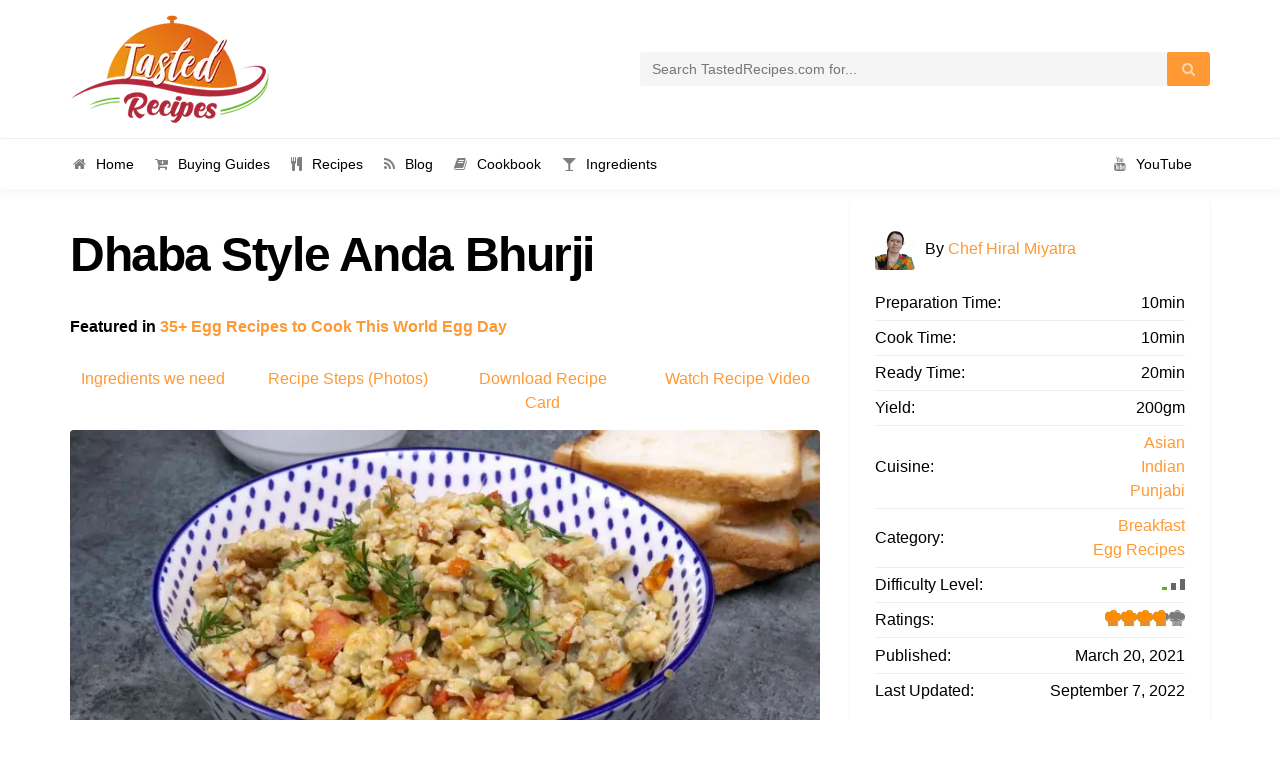

--- FILE ---
content_type: text/html; charset=UTF-8
request_url: https://tastedrecipes.com/recipe/dhaba-style-anda-bhurji/
body_size: 29735
content:
<!DOCTYPE html>
<html lang="en-US">
<head><meta charset="UTF-8"><script>if(navigator.userAgent.match(/MSIE|Internet Explorer/i)||navigator.userAgent.match(/Trident\/7\..*?rv:11/i)){var href=document.location.href;if(!href.match(/[?&]nowprocket/)){if(href.indexOf("?")==-1){if(href.indexOf("#")==-1){document.location.href=href+"?nowprocket=1"}else{document.location.href=href.replace("#","?nowprocket=1#")}}else{if(href.indexOf("#")==-1){document.location.href=href+"&nowprocket=1"}else{document.location.href=href.replace("#","&nowprocket=1#")}}}}</script><script>class RocketLazyLoadScripts{constructor(){this.v="1.2.3",this.triggerEvents=["keydown","mousedown","mousemove","touchmove","touchstart","touchend","wheel"],this.userEventHandler=this._triggerListener.bind(this),this.touchStartHandler=this._onTouchStart.bind(this),this.touchMoveHandler=this._onTouchMove.bind(this),this.touchEndHandler=this._onTouchEnd.bind(this),this.clickHandler=this._onClick.bind(this),this.interceptedClicks=[],window.addEventListener("pageshow",t=>{this.persisted=t.persisted}),window.addEventListener("DOMContentLoaded",()=>{this._preconnect3rdParties()}),this.delayedScripts={normal:[],async:[],defer:[]},this.trash=[],this.allJQueries=[]}_addUserInteractionListener(t){if(document.hidden){t._triggerListener();return}this.triggerEvents.forEach(e=>window.addEventListener(e,t.userEventHandler,{passive:!0})),window.addEventListener("touchstart",t.touchStartHandler,{passive:!0}),window.addEventListener("mousedown",t.touchStartHandler),document.addEventListener("visibilitychange",t.userEventHandler)}_removeUserInteractionListener(){this.triggerEvents.forEach(t=>window.removeEventListener(t,this.userEventHandler,{passive:!0})),document.removeEventListener("visibilitychange",this.userEventHandler)}_onTouchStart(t){"HTML"!==t.target.tagName&&(window.addEventListener("touchend",this.touchEndHandler),window.addEventListener("mouseup",this.touchEndHandler),window.addEventListener("touchmove",this.touchMoveHandler,{passive:!0}),window.addEventListener("mousemove",this.touchMoveHandler),t.target.addEventListener("click",this.clickHandler),this._renameDOMAttribute(t.target,"onclick","rocket-onclick"),this._pendingClickStarted())}_onTouchMove(t){window.removeEventListener("touchend",this.touchEndHandler),window.removeEventListener("mouseup",this.touchEndHandler),window.removeEventListener("touchmove",this.touchMoveHandler,{passive:!0}),window.removeEventListener("mousemove",this.touchMoveHandler),t.target.removeEventListener("click",this.clickHandler),this._renameDOMAttribute(t.target,"rocket-onclick","onclick"),this._pendingClickFinished()}_onTouchEnd(t){window.removeEventListener("touchend",this.touchEndHandler),window.removeEventListener("mouseup",this.touchEndHandler),window.removeEventListener("touchmove",this.touchMoveHandler,{passive:!0}),window.removeEventListener("mousemove",this.touchMoveHandler)}_onClick(t){t.target.removeEventListener("click",this.clickHandler),this._renameDOMAttribute(t.target,"rocket-onclick","onclick"),this.interceptedClicks.push(t),t.preventDefault(),t.stopPropagation(),t.stopImmediatePropagation(),this._pendingClickFinished()}_replayClicks(){window.removeEventListener("touchstart",this.touchStartHandler,{passive:!0}),window.removeEventListener("mousedown",this.touchStartHandler),this.interceptedClicks.forEach(t=>{t.target.dispatchEvent(new MouseEvent("click",{view:t.view,bubbles:!0,cancelable:!0}))})}_waitForPendingClicks(){return new Promise(t=>{this._isClickPending?this._pendingClickFinished=t:t()})}_pendingClickStarted(){this._isClickPending=!0}_pendingClickFinished(){this._isClickPending=!1}_renameDOMAttribute(t,e,r){t.hasAttribute&&t.hasAttribute(e)&&(event.target.setAttribute(r,event.target.getAttribute(e)),event.target.removeAttribute(e))}_triggerListener(){this._removeUserInteractionListener(this),"loading"===document.readyState?document.addEventListener("DOMContentLoaded",this._loadEverythingNow.bind(this)):this._loadEverythingNow()}_preconnect3rdParties(){let t=[];document.querySelectorAll("script[type=rocketlazyloadscript]").forEach(e=>{if(e.hasAttribute("src")){let r=new URL(e.src).origin;r!==location.origin&&t.push({src:r,crossOrigin:e.crossOrigin||"module"===e.getAttribute("data-rocket-type")})}}),t=[...new Map(t.map(t=>[JSON.stringify(t),t])).values()],this._batchInjectResourceHints(t,"preconnect")}async _loadEverythingNow(){this.lastBreath=Date.now(),this._delayEventListeners(this),this._delayJQueryReady(this),this._handleDocumentWrite(),this._registerAllDelayedScripts(),this._preloadAllScripts(),await this._loadScriptsFromList(this.delayedScripts.normal),await this._loadScriptsFromList(this.delayedScripts.defer),await this._loadScriptsFromList(this.delayedScripts.async);try{await this._triggerDOMContentLoaded(),await this._triggerWindowLoad()}catch(t){console.error(t)}window.dispatchEvent(new Event("rocket-allScriptsLoaded")),this._waitForPendingClicks().then(()=>{this._replayClicks()}),this._emptyTrash()}_registerAllDelayedScripts(){document.querySelectorAll("script[type=rocketlazyloadscript]").forEach(t=>{t.hasAttribute("data-rocket-src")?t.hasAttribute("async")&&!1!==t.async?this.delayedScripts.async.push(t):t.hasAttribute("defer")&&!1!==t.defer||"module"===t.getAttribute("data-rocket-type")?this.delayedScripts.defer.push(t):this.delayedScripts.normal.push(t):this.delayedScripts.normal.push(t)})}async _transformScript(t){return new Promise((await this._littleBreath(),navigator.userAgent.indexOf("Firefox/")>0||""===navigator.vendor)?e=>{let r=document.createElement("script");[...t.attributes].forEach(t=>{let e=t.nodeName;"type"!==e&&("data-rocket-type"===e&&(e="type"),"data-rocket-src"===e&&(e="src"),r.setAttribute(e,t.nodeValue))}),t.text&&(r.text=t.text),r.hasAttribute("src")?(r.addEventListener("load",e),r.addEventListener("error",e)):(r.text=t.text,e());try{t.parentNode.replaceChild(r,t)}catch(i){e()}}:async e=>{function r(){t.setAttribute("data-rocket-status","failed"),e()}try{let i=t.getAttribute("data-rocket-type"),n=t.getAttribute("data-rocket-src");t.text,i?(t.type=i,t.removeAttribute("data-rocket-type")):t.removeAttribute("type"),t.addEventListener("load",function r(){t.setAttribute("data-rocket-status","executed"),e()}),t.addEventListener("error",r),n?(t.removeAttribute("data-rocket-src"),t.src=n):t.src="data:text/javascript;base64,"+window.btoa(unescape(encodeURIComponent(t.text)))}catch(s){r()}})}async _loadScriptsFromList(t){let e=t.shift();return e&&e.isConnected?(await this._transformScript(e),this._loadScriptsFromList(t)):Promise.resolve()}_preloadAllScripts(){this._batchInjectResourceHints([...this.delayedScripts.normal,...this.delayedScripts.defer,...this.delayedScripts.async],"preload")}_batchInjectResourceHints(t,e){var r=document.createDocumentFragment();t.forEach(t=>{let i=t.getAttribute&&t.getAttribute("data-rocket-src")||t.src;if(i){let n=document.createElement("link");n.href=i,n.rel=e,"preconnect"!==e&&(n.as="script"),t.getAttribute&&"module"===t.getAttribute("data-rocket-type")&&(n.crossOrigin=!0),t.crossOrigin&&(n.crossOrigin=t.crossOrigin),t.integrity&&(n.integrity=t.integrity),r.appendChild(n),this.trash.push(n)}}),document.head.appendChild(r)}_delayEventListeners(t){let e={};function r(t,r){!function t(r){!e[r]&&(e[r]={originalFunctions:{add:r.addEventListener,remove:r.removeEventListener},eventsToRewrite:[]},r.addEventListener=function(){arguments[0]=i(arguments[0]),e[r].originalFunctions.add.apply(r,arguments)},r.removeEventListener=function(){arguments[0]=i(arguments[0]),e[r].originalFunctions.remove.apply(r,arguments)});function i(t){return e[r].eventsToRewrite.indexOf(t)>=0?"rocket-"+t:t}}(t),e[t].eventsToRewrite.push(r)}function i(t,e){let r=t[e];Object.defineProperty(t,e,{get:()=>r||function(){},set(i){t["rocket"+e]=r=i}})}r(document,"DOMContentLoaded"),r(window,"DOMContentLoaded"),r(window,"load"),r(window,"pageshow"),r(document,"readystatechange"),i(document,"onreadystatechange"),i(window,"onload"),i(window,"onpageshow")}_delayJQueryReady(t){let e;function r(r){if(r&&r.fn&&!t.allJQueries.includes(r)){r.fn.ready=r.fn.init.prototype.ready=function(e){return t.domReadyFired?e.bind(document)(r):document.addEventListener("rocket-DOMContentLoaded",()=>e.bind(document)(r)),r([])};let i=r.fn.on;r.fn.on=r.fn.init.prototype.on=function(){if(this[0]===window){function t(t){return t.split(" ").map(t=>"load"===t||0===t.indexOf("load.")?"rocket-jquery-load":t).join(" ")}"string"==typeof arguments[0]||arguments[0]instanceof String?arguments[0]=t(arguments[0]):"object"==typeof arguments[0]&&Object.keys(arguments[0]).forEach(e=>{let r=arguments[0][e];delete arguments[0][e],arguments[0][t(e)]=r})}return i.apply(this,arguments),this},t.allJQueries.push(r)}e=r}r(window.jQuery),Object.defineProperty(window,"jQuery",{get:()=>e,set(t){r(t)}})}async _triggerDOMContentLoaded(){this.domReadyFired=!0,await this._littleBreath(),document.dispatchEvent(new Event("rocket-DOMContentLoaded")),await this._littleBreath(),window.dispatchEvent(new Event("rocket-DOMContentLoaded")),await this._littleBreath(),document.dispatchEvent(new Event("rocket-readystatechange")),await this._littleBreath(),document.rocketonreadystatechange&&document.rocketonreadystatechange()}async _triggerWindowLoad(){await this._littleBreath(),window.dispatchEvent(new Event("rocket-load")),await this._littleBreath(),window.rocketonload&&window.rocketonload(),await this._littleBreath(),this.allJQueries.forEach(t=>t(window).trigger("rocket-jquery-load")),await this._littleBreath();let t=new Event("rocket-pageshow");t.persisted=this.persisted,window.dispatchEvent(t),await this._littleBreath(),window.rocketonpageshow&&window.rocketonpageshow({persisted:this.persisted})}_handleDocumentWrite(){let t=new Map;document.write=document.writeln=function(e){let r=document.currentScript;r||console.error("WPRocket unable to document.write this: "+e);let i=document.createRange(),n=r.parentElement,s=t.get(r);void 0===s&&(s=r.nextSibling,t.set(r,s));let a=document.createDocumentFragment();i.setStart(a,0),a.appendChild(i.createContextualFragment(e)),n.insertBefore(a,s)}}async _littleBreath(){Date.now()-this.lastBreath>45&&(await this._requestAnimFrame(),this.lastBreath=Date.now())}async _requestAnimFrame(){return document.hidden?new Promise(t=>setTimeout(t)):new Promise(t=>requestAnimationFrame(t))}_emptyTrash(){this.trash.forEach(t=>t.remove())}static run(){let t=new RocketLazyLoadScripts;t._addUserInteractionListener(t)}}RocketLazyLoadScripts.run();</script>
    
    <meta name="viewport" content="width=device-width, initial-scale=1" />

    <!-- Favicon -->
			<link rel="shortcut icon" type="image/x-icon" href="https://d36v5spmfzyapc.cloudfront.net/wp-content/uploads/2018/12/Logo_v3-1.png">
	<!-- Google Tag Manager -->
<script type="rocketlazyloadscript">(function(w,d,s,l,i){w[l]=w[l]||[];w[l].push({'gtm.start':
new Date().getTime(),event:'gtm.js'});var f=d.getElementsByTagName(s)[0],
j=d.createElement(s),dl=l!='dataLayer'?'&l='+l:'';j.async=true;j.src=
'https://www.googletagmanager.com/gtm.js?id='+i+dl;f.parentNode.insertBefore(j,f);
})(window,document,'script','dataLayer','GTM-W46KNGH');</script>
<!-- End Google Tag Manager -->

	<meta name='robots' content='index, follow, max-image-preview:large, max-snippet:-1, max-video-preview:-1' />
	<style>img:is([sizes="auto" i], [sizes^="auto," i]) { contain-intrinsic-size: 3000px 1500px }</style>
	
	<!-- This site is optimized with the Yoast SEO plugin v25.8 - https://yoast.com/wordpress/plugins/seo/ -->
	<title>Dhaba Style Anda Bhurji - Tasted Recipes</title><link rel="stylesheet" href="https://d36v5spmfzyapc.cloudfront.net/wp-content/cache/min/1/4cdd68ebca89156c670bcbe104b9e891.css" media="all" data-minify="1" />
	<meta name="description" content="Dhaba style anda bhurji in oil or butter? Red chilli or green chilli? Ginger or garlic? Onion or tomato? Watch recipe videos to get answers." />
	<link rel="canonical" href="https://tastedrecipes.com/recipe/dhaba-style-anda-bhurji/" />
	<meta property="og:locale" content="en_US" />
	<meta property="og:type" content="article" />
	<meta property="og:title" content="Dhaba Style Anda Bhurji - Tasted Recipes" />
	<meta property="og:description" content="Dhaba style anda bhurji in oil or butter? Red chilli or green chilli? Ginger or garlic? Onion or tomato? Watch recipe videos to get answers." />
	<meta property="og:url" content="https://tastedrecipes.com/recipe/dhaba-style-anda-bhurji/" />
	<meta property="og:site_name" content="Tasted Recipes" />
	<meta property="article:publisher" content="https://www.facebook.com/tastedrecipes/" />
	<meta property="article:modified_time" content="2022-09-07T07:45:39+00:00" />
	<meta property="og:image" content="https://d36v5spmfzyapc.cloudfront.net/wp-content/uploads/2021/03/Dhaba-Style-Anda-Bhurji-2.jpg" />
	<meta property="og:image:width" content="3840" />
	<meta property="og:image:height" content="2156" />
	<meta property="og:image:type" content="image/jpeg" />
	<meta name="twitter:card" content="summary_large_image" />
	<meta name="twitter:site" content="@tastedrecipes" />
	<script type="application/ld+json" class="yoast-schema-graph">{"@context":"https://schema.org","@graph":[{"@type":"WebPage","@id":"https://tastedrecipes.com/recipe/dhaba-style-anda-bhurji/","url":"https://tastedrecipes.com/recipe/dhaba-style-anda-bhurji/","name":"Dhaba Style Anda Bhurji - Tasted Recipes","isPartOf":{"@id":"https://tastedrecipes.com/#website"},"primaryImageOfPage":{"@id":"https://tastedrecipes.com/recipe/dhaba-style-anda-bhurji/#primaryimage"},"image":{"@id":"https://tastedrecipes.com/recipe/dhaba-style-anda-bhurji/#primaryimage"},"thumbnailUrl":"https://d36v5spmfzyapc.cloudfront.net/wp-content/uploads/2021/03/Dhaba-Style-Anda-Bhurji-2.jpg","datePublished":"2021-03-20T03:24:39+00:00","dateModified":"2022-09-07T07:45:39+00:00","description":"Dhaba style anda bhurji in oil or butter? Red chilli or green chilli? Ginger or garlic? Onion or tomato? Watch recipe videos to get answers.","breadcrumb":{"@id":"https://tastedrecipes.com/recipe/dhaba-style-anda-bhurji/#breadcrumb"},"inLanguage":"en-US","potentialAction":[{"@type":"ReadAction","target":["https://tastedrecipes.com/recipe/dhaba-style-anda-bhurji/"]}]},{"@type":"ImageObject","inLanguage":"en-US","@id":"https://tastedrecipes.com/recipe/dhaba-style-anda-bhurji/#primaryimage","url":"https://d36v5spmfzyapc.cloudfront.net/wp-content/uploads/2021/03/Dhaba-Style-Anda-Bhurji-2.jpg","contentUrl":"https://d36v5spmfzyapc.cloudfront.net/wp-content/uploads/2021/03/Dhaba-Style-Anda-Bhurji-2.jpg","width":3840,"height":2156,"caption":"Dhaba Style Anda Bhurji"},{"@type":"BreadcrumbList","@id":"https://tastedrecipes.com/recipe/dhaba-style-anda-bhurji/#breadcrumb","itemListElement":[{"@type":"ListItem","position":1,"name":"Home","item":"https://tastedrecipes.com/"},{"@type":"ListItem","position":2,"name":"Recipes","item":"https://tastedrecipes.com/recipe/"},{"@type":"ListItem","position":3,"name":"Breakfast","item":"https://tastedrecipes.com/recipe-category/breakfast/"},{"@type":"ListItem","position":4,"name":"Dhaba Style Anda Bhurji"}]},{"@type":"WebSite","@id":"https://tastedrecipes.com/#website","url":"https://tastedrecipes.com/","name":"Tasted Recipes","description":"Recipe and Food Blog","publisher":{"@id":"https://tastedrecipes.com/#organization"},"potentialAction":[{"@type":"SearchAction","target":{"@type":"EntryPoint","urlTemplate":"https://tastedrecipes.com/?s={search_term_string}"},"query-input":{"@type":"PropertyValueSpecification","valueRequired":true,"valueName":"search_term_string"}}],"inLanguage":"en-US"},{"@type":"Organization","@id":"https://tastedrecipes.com/#organization","name":"Tasted Recipes","url":"https://tastedrecipes.com/","logo":{"@type":"ImageObject","inLanguage":"en-US","@id":"https://tastedrecipes.com/#/schema/logo/image/","url":"https://tastedrecipes.com/wp-content/uploads/2018/12/Logo_v3.png","contentUrl":"https://tastedrecipes.com/wp-content/uploads/2018/12/Logo_v3.png","width":1024,"height":1024,"caption":"Tasted Recipes"},"image":{"@id":"https://tastedrecipes.com/#/schema/logo/image/"},"sameAs":["https://www.facebook.com/tastedrecipes/","https://x.com/tastedrecipes","https://www.instagram.com/tastedrecipescom/","https://in.pinterest.com/tastedrecipes/","https://www.youtube.com/c/TastedRecipes/"]}]}</script>
	<!-- / Yoast SEO plugin. -->


<link rel="amphtml" href="https://tastedrecipes.com/recipe/dhaba-style-anda-bhurji/?amp" /><meta name="generator" content="AMP for WP 1.1.6.1"/><link rel='dns-prefetch' href='//www.googletagmanager.com' />
<link rel='dns-prefetch' href='//stats.wp.com' />
<link rel='dns-prefetch' href='//www.google-analytics.com' />
<link rel='dns-prefetch' href='//ssl.google-analytics.com' />
<link rel='dns-prefetch' href='//pagead2.googlesyndication.com' />
<link rel='dns-prefetch' href='//googleads.g.doubleclick.net' />
<link rel='dns-prefetch' href='//tpc.googlesyndication.com' />
<link rel='dns-prefetch' href='//stats.g.doubleclick.net' />
<link rel='dns-prefetch' href='//www.gstatic.com' />
<link rel='dns-prefetch' href='//www.googletagservices.com' />
<link rel='dns-prefetch' href='//d36v5spmfzyapc.cloudfront.net' />
<link rel='dns-prefetch' href='//fundingchoicesmessages.google.com' />

<link href='https://d36v5spmfzyapc.cloudfront.net' rel='preconnect' />
<link rel="alternate" type="application/rss+xml" title="Tasted Recipes &raquo; Feed" href="https://tastedrecipes.com/feed/" />
<link rel="alternate" type="application/rss+xml" title="Tasted Recipes &raquo; Comments Feed" href="https://tastedrecipes.com/comments/feed/" />
<link rel="alternate" type="application/rss+xml" title="Tasted Recipes &raquo; Stories Feed" href="https://tastedrecipes.com/web-stories/feed/">




<style id='recipe-style-inline-css' type='text/css'>
/* HEADER */
.top-bar{
	background: #ffffff;	
}

.account-action .btn:hover{
	background: transparent;
	color: #ff9933}

/* NAVIGATION */
.nav.navbar-nav li a{
	font-family: "Arial", sans-serif;
	font-size: 14px;
}

.nav.navbar-nav > li li{
	border-color: #888888;
}

.navigation-bar{
	background: #ffffff;	
}

.nav.navbar-nav li a{
	color: #000000;
}

.navbar-toggle,
#navigation .nav.navbar-nav li.open > a,
#navigation .nav.navbar-nav li > a:hover,
#navigation .nav.navbar-nav li > a:focus ,
#navigation .nav.navbar-nav li > a:active,
#navigation .nav.navbar-nav li.current > a,
#navigation .navbar-nav li.current-menu-parent > a, 
#navigation .navbar-nav li.current-menu-ancestor > a, 
#navigation .navbar-nav > li.current-menu-item  > a{
	color: #666666;
	background: #ffffff;
}

.nav.navbar-nav li li a{
	color: #000000;
	background: #ffffff;
}

#navigation .nav.navbar-nav li > a.main-search:hover, 
#navigation .nav.navbar-nav li > a.main-search:focus,
#navigation .nav.navbar-nav li > a.main-search:active{
	background: transparent;
}

#navigation .nav.navbar-nav li li a:hover,
#navigation .nav.navbar-nav li li a:active,
#navigation .nav.navbar-nav li li a:focus,
#navigation .nav.navbar-nav li.current > a,
#navigation .navbar-nav li li.current-menu-parent > a, 
#navigation .navbar-nav li li.current-menu-ancestor > a, 
#navigation .navbar-nav li li.current-menu-item  > a{
	color: #888888;
	background: #ffffff;
}

/* BODY */
body[class*=" "]{
	background-color: #ffffff;
	background-image: url(  );
	font-family: "Arial", sans-serif;
	font-size: 16px;
	line-height: 24px;
}

h1,h2,h3,h4,h5,h6{
	font-family: "Arial", sans-serif;
}

h1{
	font-size: 48px;
	line-height: 1.25;
}

h2{
	font-size: 40px;
	line-height: 1.25;
}

h3{
	font-size: 28px;
	line-height: 1.25;
}

h4{
	font-size: 24px;
	line-height: 1.25;
}

h5{
	font-size: 18px;
	line-height: 1.25;
}

h6{
	font-size: 13px;
	line-height: 1.25;
}

/* MAIN COLOR */
a, a:hover, a:focus, a:active, a:visited,
a.grey:hover,
.section-title i,
.blog-title:hover h4, .blog-title:hover h5,
.next-prev a:hover .fa,
.blog-read a, .blog-read a:hover, .blog-read a:active, .blog-read a:visited, .blog-read a:focus, .blog-read a:visited:hover,
.fake-thumb-holder .post-format,
.comment-reply-link:hover,
.category-list .icon,
.widget .category-list li:hover .icon,
.my-menu li.active a, .my-menu li:hover a,
.recipe-actions li:hover, .recipe-actions li:hover a
{
	color: #ff9933;
}

.user-block-overlay{
	background: rgba( 255, 153, 51, 0.2 );	
}

.link-overlay{
	background: rgba( 255, 153, 51, 0.8 );	
}

.my-menu li.active, .my-menu li:hover,
.table-striped > tbody > tr:nth-child(2n+1) > td, .table-striped > tbody > tr:nth-child(2n+1) > th{
	background: rgba( 255, 153, 51, 0.06 );	
}

.single-recipe:not(.author) .nav-tabs li.active:before{
	border-color: #ff9933 transparent;
}

blockquote,
.widget-title:after,
.next-prev a:hover .fa
{
	border-color: #ff9933;
}

.my-menu li.active, .my-menu li:hover{
	border-left-color: #ff9933;
}

table th,
.tagcloud a, .btn, a.btn,
.rslides_nav,
.form-submit #submit,
.nav-tabs > li > a:hover,
.nav-tabs>li.active>a, .nav-tabs>li.active>a:hover, .nav-tabs>li.active>a:focus,
.panel-default > .panel-heading a:not(.collapsed),
.category-list li:hover .icon,
.dashboard-item .badge,
.ingredients-list li.checked .fake-checkbox,
.sticky-wrap,
.category-list a:hover .icon,
.pagination a, 
.pagination a:visited, 
.pagination a:active,
.pagination a:focus, 
.pagination > span
{
	color: #ffffff;
	background-color: #ff9933;
}

@media only screen and ( min-width: 768px ){
	.ingredients-list li:hover .fake-checkbox{
		color: #ffffff;
		background-color: #ff9933;
	}
}

.tagcloud a:hover, .tagcloud a:focus, .tagcloud a:active,
.btn:hover, .btn:focus, .btn:active,
.form-submit #submit:hover, .form-submit #submit:focus, .form-submit #submit:active,
.pagination a:hover,
.pagination > span
{
	color: #ffffff;
	background-color: #333333;
}

.blog-read a, .blog-read a:hover, .blog-read a:active, .blog-read a:visited, .blog-read a:focus, .blog-read a:visited:hover{
	background: #ffffff;
	color: #ff9933;
}

.copyrights{
	background: #333333;
	color: #ffffff;
}

.copyrights-share, .copyrights-share:visited{
	color: #ffffff;
}
</style>
<style id='wp-emoji-styles-inline-css' type='text/css'>

	img.wp-smiley, img.emoji {
		display: inline !important;
		border: none !important;
		box-shadow: none !important;
		height: 1em !important;
		width: 1em !important;
		margin: 0 0.07em !important;
		vertical-align: -0.1em !important;
		background: none !important;
		padding: 0 !important;
	}
</style>



<style id='jetpack-sharing-buttons-style-inline-css' type='text/css'>
.jetpack-sharing-buttons__services-list{display:flex;flex-direction:row;flex-wrap:wrap;gap:0;list-style-type:none;margin:5px;padding:0}.jetpack-sharing-buttons__services-list.has-small-icon-size{font-size:12px}.jetpack-sharing-buttons__services-list.has-normal-icon-size{font-size:16px}.jetpack-sharing-buttons__services-list.has-large-icon-size{font-size:24px}.jetpack-sharing-buttons__services-list.has-huge-icon-size{font-size:36px}@media print{.jetpack-sharing-buttons__services-list{display:none!important}}.editor-styles-wrapper .wp-block-jetpack-sharing-buttons{gap:0;padding-inline-start:0}ul.jetpack-sharing-buttons__services-list.has-background{padding:1.25em 2.375em}
</style>
<style id='classic-theme-styles-inline-css' type='text/css'>
/*! This file is auto-generated */
.wp-block-button__link{color:#fff;background-color:#32373c;border-radius:9999px;box-shadow:none;text-decoration:none;padding:calc(.667em + 2px) calc(1.333em + 2px);font-size:1.125em}.wp-block-file__button{background:#32373c;color:#fff;text-decoration:none}
</style>
<style id='global-styles-inline-css' type='text/css'>
:root{--wp--preset--aspect-ratio--square: 1;--wp--preset--aspect-ratio--4-3: 4/3;--wp--preset--aspect-ratio--3-4: 3/4;--wp--preset--aspect-ratio--3-2: 3/2;--wp--preset--aspect-ratio--2-3: 2/3;--wp--preset--aspect-ratio--16-9: 16/9;--wp--preset--aspect-ratio--9-16: 9/16;--wp--preset--color--black: #000000;--wp--preset--color--cyan-bluish-gray: #abb8c3;--wp--preset--color--white: #ffffff;--wp--preset--color--pale-pink: #f78da7;--wp--preset--color--vivid-red: #cf2e2e;--wp--preset--color--luminous-vivid-orange: #ff6900;--wp--preset--color--luminous-vivid-amber: #fcb900;--wp--preset--color--light-green-cyan: #7bdcb5;--wp--preset--color--vivid-green-cyan: #00d084;--wp--preset--color--pale-cyan-blue: #8ed1fc;--wp--preset--color--vivid-cyan-blue: #0693e3;--wp--preset--color--vivid-purple: #9b51e0;--wp--preset--gradient--vivid-cyan-blue-to-vivid-purple: linear-gradient(135deg,rgba(6,147,227,1) 0%,rgb(155,81,224) 100%);--wp--preset--gradient--light-green-cyan-to-vivid-green-cyan: linear-gradient(135deg,rgb(122,220,180) 0%,rgb(0,208,130) 100%);--wp--preset--gradient--luminous-vivid-amber-to-luminous-vivid-orange: linear-gradient(135deg,rgba(252,185,0,1) 0%,rgba(255,105,0,1) 100%);--wp--preset--gradient--luminous-vivid-orange-to-vivid-red: linear-gradient(135deg,rgba(255,105,0,1) 0%,rgb(207,46,46) 100%);--wp--preset--gradient--very-light-gray-to-cyan-bluish-gray: linear-gradient(135deg,rgb(238,238,238) 0%,rgb(169,184,195) 100%);--wp--preset--gradient--cool-to-warm-spectrum: linear-gradient(135deg,rgb(74,234,220) 0%,rgb(151,120,209) 20%,rgb(207,42,186) 40%,rgb(238,44,130) 60%,rgb(251,105,98) 80%,rgb(254,248,76) 100%);--wp--preset--gradient--blush-light-purple: linear-gradient(135deg,rgb(255,206,236) 0%,rgb(152,150,240) 100%);--wp--preset--gradient--blush-bordeaux: linear-gradient(135deg,rgb(254,205,165) 0%,rgb(254,45,45) 50%,rgb(107,0,62) 100%);--wp--preset--gradient--luminous-dusk: linear-gradient(135deg,rgb(255,203,112) 0%,rgb(199,81,192) 50%,rgb(65,88,208) 100%);--wp--preset--gradient--pale-ocean: linear-gradient(135deg,rgb(255,245,203) 0%,rgb(182,227,212) 50%,rgb(51,167,181) 100%);--wp--preset--gradient--electric-grass: linear-gradient(135deg,rgb(202,248,128) 0%,rgb(113,206,126) 100%);--wp--preset--gradient--midnight: linear-gradient(135deg,rgb(2,3,129) 0%,rgb(40,116,252) 100%);--wp--preset--font-size--small: 13px;--wp--preset--font-size--medium: 20px;--wp--preset--font-size--large: 36px;--wp--preset--font-size--x-large: 42px;--wp--preset--spacing--20: 0.44rem;--wp--preset--spacing--30: 0.67rem;--wp--preset--spacing--40: 1rem;--wp--preset--spacing--50: 1.5rem;--wp--preset--spacing--60: 2.25rem;--wp--preset--spacing--70: 3.38rem;--wp--preset--spacing--80: 5.06rem;--wp--preset--shadow--natural: 6px 6px 9px rgba(0, 0, 0, 0.2);--wp--preset--shadow--deep: 12px 12px 50px rgba(0, 0, 0, 0.4);--wp--preset--shadow--sharp: 6px 6px 0px rgba(0, 0, 0, 0.2);--wp--preset--shadow--outlined: 6px 6px 0px -3px rgba(255, 255, 255, 1), 6px 6px rgba(0, 0, 0, 1);--wp--preset--shadow--crisp: 6px 6px 0px rgba(0, 0, 0, 1);}:where(.is-layout-flex){gap: 0.5em;}:where(.is-layout-grid){gap: 0.5em;}body .is-layout-flex{display: flex;}.is-layout-flex{flex-wrap: wrap;align-items: center;}.is-layout-flex > :is(*, div){margin: 0;}body .is-layout-grid{display: grid;}.is-layout-grid > :is(*, div){margin: 0;}:where(.wp-block-columns.is-layout-flex){gap: 2em;}:where(.wp-block-columns.is-layout-grid){gap: 2em;}:where(.wp-block-post-template.is-layout-flex){gap: 1.25em;}:where(.wp-block-post-template.is-layout-grid){gap: 1.25em;}.has-black-color{color: var(--wp--preset--color--black) !important;}.has-cyan-bluish-gray-color{color: var(--wp--preset--color--cyan-bluish-gray) !important;}.has-white-color{color: var(--wp--preset--color--white) !important;}.has-pale-pink-color{color: var(--wp--preset--color--pale-pink) !important;}.has-vivid-red-color{color: var(--wp--preset--color--vivid-red) !important;}.has-luminous-vivid-orange-color{color: var(--wp--preset--color--luminous-vivid-orange) !important;}.has-luminous-vivid-amber-color{color: var(--wp--preset--color--luminous-vivid-amber) !important;}.has-light-green-cyan-color{color: var(--wp--preset--color--light-green-cyan) !important;}.has-vivid-green-cyan-color{color: var(--wp--preset--color--vivid-green-cyan) !important;}.has-pale-cyan-blue-color{color: var(--wp--preset--color--pale-cyan-blue) !important;}.has-vivid-cyan-blue-color{color: var(--wp--preset--color--vivid-cyan-blue) !important;}.has-vivid-purple-color{color: var(--wp--preset--color--vivid-purple) !important;}.has-black-background-color{background-color: var(--wp--preset--color--black) !important;}.has-cyan-bluish-gray-background-color{background-color: var(--wp--preset--color--cyan-bluish-gray) !important;}.has-white-background-color{background-color: var(--wp--preset--color--white) !important;}.has-pale-pink-background-color{background-color: var(--wp--preset--color--pale-pink) !important;}.has-vivid-red-background-color{background-color: var(--wp--preset--color--vivid-red) !important;}.has-luminous-vivid-orange-background-color{background-color: var(--wp--preset--color--luminous-vivid-orange) !important;}.has-luminous-vivid-amber-background-color{background-color: var(--wp--preset--color--luminous-vivid-amber) !important;}.has-light-green-cyan-background-color{background-color: var(--wp--preset--color--light-green-cyan) !important;}.has-vivid-green-cyan-background-color{background-color: var(--wp--preset--color--vivid-green-cyan) !important;}.has-pale-cyan-blue-background-color{background-color: var(--wp--preset--color--pale-cyan-blue) !important;}.has-vivid-cyan-blue-background-color{background-color: var(--wp--preset--color--vivid-cyan-blue) !important;}.has-vivid-purple-background-color{background-color: var(--wp--preset--color--vivid-purple) !important;}.has-black-border-color{border-color: var(--wp--preset--color--black) !important;}.has-cyan-bluish-gray-border-color{border-color: var(--wp--preset--color--cyan-bluish-gray) !important;}.has-white-border-color{border-color: var(--wp--preset--color--white) !important;}.has-pale-pink-border-color{border-color: var(--wp--preset--color--pale-pink) !important;}.has-vivid-red-border-color{border-color: var(--wp--preset--color--vivid-red) !important;}.has-luminous-vivid-orange-border-color{border-color: var(--wp--preset--color--luminous-vivid-orange) !important;}.has-luminous-vivid-amber-border-color{border-color: var(--wp--preset--color--luminous-vivid-amber) !important;}.has-light-green-cyan-border-color{border-color: var(--wp--preset--color--light-green-cyan) !important;}.has-vivid-green-cyan-border-color{border-color: var(--wp--preset--color--vivid-green-cyan) !important;}.has-pale-cyan-blue-border-color{border-color: var(--wp--preset--color--pale-cyan-blue) !important;}.has-vivid-cyan-blue-border-color{border-color: var(--wp--preset--color--vivid-cyan-blue) !important;}.has-vivid-purple-border-color{border-color: var(--wp--preset--color--vivid-purple) !important;}.has-vivid-cyan-blue-to-vivid-purple-gradient-background{background: var(--wp--preset--gradient--vivid-cyan-blue-to-vivid-purple) !important;}.has-light-green-cyan-to-vivid-green-cyan-gradient-background{background: var(--wp--preset--gradient--light-green-cyan-to-vivid-green-cyan) !important;}.has-luminous-vivid-amber-to-luminous-vivid-orange-gradient-background{background: var(--wp--preset--gradient--luminous-vivid-amber-to-luminous-vivid-orange) !important;}.has-luminous-vivid-orange-to-vivid-red-gradient-background{background: var(--wp--preset--gradient--luminous-vivid-orange-to-vivid-red) !important;}.has-very-light-gray-to-cyan-bluish-gray-gradient-background{background: var(--wp--preset--gradient--very-light-gray-to-cyan-bluish-gray) !important;}.has-cool-to-warm-spectrum-gradient-background{background: var(--wp--preset--gradient--cool-to-warm-spectrum) !important;}.has-blush-light-purple-gradient-background{background: var(--wp--preset--gradient--blush-light-purple) !important;}.has-blush-bordeaux-gradient-background{background: var(--wp--preset--gradient--blush-bordeaux) !important;}.has-luminous-dusk-gradient-background{background: var(--wp--preset--gradient--luminous-dusk) !important;}.has-pale-ocean-gradient-background{background: var(--wp--preset--gradient--pale-ocean) !important;}.has-electric-grass-gradient-background{background: var(--wp--preset--gradient--electric-grass) !important;}.has-midnight-gradient-background{background: var(--wp--preset--gradient--midnight) !important;}.has-small-font-size{font-size: var(--wp--preset--font-size--small) !important;}.has-medium-font-size{font-size: var(--wp--preset--font-size--medium) !important;}.has-large-font-size{font-size: var(--wp--preset--font-size--large) !important;}.has-x-large-font-size{font-size: var(--wp--preset--font-size--x-large) !important;}
:where(.wp-block-post-template.is-layout-flex){gap: 1.25em;}:where(.wp-block-post-template.is-layout-grid){gap: 1.25em;}
:where(.wp-block-columns.is-layout-flex){gap: 2em;}:where(.wp-block-columns.is-layout-grid){gap: 2em;}
:root :where(.wp-block-pullquote){font-size: 1.5em;line-height: 1.6;}
</style>

<style id='rocket-lazyload-inline-css' type='text/css'>
.rll-youtube-player{position:relative;padding-bottom:56.23%;height:0;overflow:hidden;max-width:100%;}.rll-youtube-player:focus-within{outline: 2px solid currentColor;outline-offset: 5px;}.rll-youtube-player iframe{position:absolute;top:0;left:0;width:100%;height:100%;z-index:100;background:0 0}.rll-youtube-player img{bottom:0;display:block;left:0;margin:auto;max-width:100%;width:100%;position:absolute;right:0;top:0;border:none;height:auto;-webkit-transition:.4s all;-moz-transition:.4s all;transition:.4s all}.rll-youtube-player img:hover{-webkit-filter:brightness(75%)}.rll-youtube-player .play{height:100%;width:100%;left:0;top:0;position:absolute;background:url(https://d36v5spmfzyapc.cloudfront.net/wp-content/plugins/wp-rocket/assets/img/youtube.png) no-repeat center;background-color: transparent !important;cursor:pointer;border:none;}
</style>
<script type="text/javascript" src="https://d36v5spmfzyapc.cloudfront.net/wp-includes/js/jquery/jquery.min.js?ver=3.7.1" id="jquery-core-js"></script>
<script type="text/javascript" src="https://d36v5spmfzyapc.cloudfront.net/wp-includes/js/jquery/jquery-migrate.min.js?ver=3.4.1" id="jquery-migrate-js" defer></script>

<!-- Google tag (gtag.js) snippet added by Site Kit -->
<!-- Google Analytics snippet added by Site Kit -->
<script type="rocketlazyloadscript" data-rocket-type="text/javascript" data-rocket-src="https://www.googletagmanager.com/gtag/js?id=GT-T9KFK59" id="google_gtagjs-js" async></script>
<script type="text/javascript" id="google_gtagjs-js-after">
/* <![CDATA[ */
window.dataLayer = window.dataLayer || [];function gtag(){dataLayer.push(arguments);}
gtag("set","linker",{"domains":["tastedrecipes.com"]});
gtag("js", new Date());
gtag("set", "developer_id.dZTNiMT", true);
gtag("config", "GT-T9KFK59");
/* ]]> */
</script>
<link rel="https://api.w.org/" href="https://tastedrecipes.com/wp-json/" /><link rel="alternate" title="JSON" type="application/json" href="https://tastedrecipes.com/wp-json/wp/v2/recipe/17544" /><link rel="EditURI" type="application/rsd+xml" title="RSD" href="https://tastedrecipes.com/xmlrpc.php?rsd" />
<meta name="generator" content="WordPress 6.7.4" />
<link rel="alternate" title="oEmbed (JSON)" type="application/json+oembed" href="https://tastedrecipes.com/wp-json/oembed/1.0/embed?url=https%3A%2F%2Ftastedrecipes.com%2Frecipe%2Fdhaba-style-anda-bhurji%2F" />
<link rel="alternate" title="oEmbed (XML)" type="text/xml+oembed" href="https://tastedrecipes.com/wp-json/oembed/1.0/embed?url=https%3A%2F%2Ftastedrecipes.com%2Frecipe%2Fdhaba-style-anda-bhurji%2F&#038;format=xml" />
<meta name="generator" content="Redux 4.5.7" /><meta name="generator" content="Site Kit by Google 1.160.1" />	<style>img#wpstats{display:none}</style>
		<meta property="fb:pages" content="122155645135847" />
<script type="rocketlazyloadscript" data-ad-client="ca-pub-7896592968727460" async data-rocket-src="https://pagead2.googlesyndication.com/pagead/js/adsbygoogle.js"></script> 
<script type="text/javascript">var ajaxurl = 'https://tastedrecipes.com/wp-admin/admin-ajax.php';</script>
<!-- Google AdSense meta tags added by Site Kit -->
<meta name="google-adsense-platform-account" content="ca-host-pub-2644536267352236">
<meta name="google-adsense-platform-domain" content="sitekit.withgoogle.com">
<!-- End Google AdSense meta tags added by Site Kit -->

<!-- Google AdSense snippet added by Site Kit -->
<script type="rocketlazyloadscript" data-rocket-type="text/javascript" async="async" data-rocket-src="https://pagead2.googlesyndication.com/pagead/js/adsbygoogle.js?client=ca-pub-7896592968727460&amp;host=ca-host-pub-2644536267352236" crossorigin="anonymous"></script>

<!-- End Google AdSense snippet added by Site Kit -->

<!-- Google AdSense Ad Blocking Recovery snippet added by Site Kit -->
<script type="rocketlazyloadscript" async data-rocket-src="https://fundingchoicesmessages.google.com/i/pub-7896592968727460?ers=1" nonce="hhpZ7QYeNDQvuuMGnURtYQ"></script><script type="rocketlazyloadscript" nonce="hhpZ7QYeNDQvuuMGnURtYQ">(function() {function signalGooglefcPresent() {if (!window.frames['googlefcPresent']) {if (document.body) {const iframe = document.createElement('iframe'); iframe.style = 'width: 0; height: 0; border: none; z-index: -1000; left: -1000px; top: -1000px;'; iframe.style.display = 'none'; iframe.name = 'googlefcPresent'; document.body.appendChild(iframe);} else {setTimeout(signalGooglefcPresent, 0);}}}signalGooglefcPresent();})();</script>
<!-- End Google AdSense Ad Blocking Recovery snippet added by Site Kit -->

<!-- Google AdSense Ad Blocking Recovery Error Protection snippet added by Site Kit -->
<script type="rocketlazyloadscript">(function(){'use strict';function aa(a){var b=0;return function(){return b<a.length?{done:!1,value:a[b++]}:{done:!0}}}var ba="function"==typeof Object.defineProperties?Object.defineProperty:function(a,b,c){if(a==Array.prototype||a==Object.prototype)return a;a[b]=c.value;return a};
function ea(a){a=["object"==typeof globalThis&&globalThis,a,"object"==typeof window&&window,"object"==typeof self&&self,"object"==typeof global&&global];for(var b=0;b<a.length;++b){var c=a[b];if(c&&c.Math==Math)return c}throw Error("Cannot find global object");}var fa=ea(this);function ha(a,b){if(b)a:{var c=fa;a=a.split(".");for(var d=0;d<a.length-1;d++){var e=a[d];if(!(e in c))break a;c=c[e]}a=a[a.length-1];d=c[a];b=b(d);b!=d&&null!=b&&ba(c,a,{configurable:!0,writable:!0,value:b})}}
var ia="function"==typeof Object.create?Object.create:function(a){function b(){}b.prototype=a;return new b},l;if("function"==typeof Object.setPrototypeOf)l=Object.setPrototypeOf;else{var m;a:{var ja={a:!0},ka={};try{ka.__proto__=ja;m=ka.a;break a}catch(a){}m=!1}l=m?function(a,b){a.__proto__=b;if(a.__proto__!==b)throw new TypeError(a+" is not extensible");return a}:null}var la=l;
function n(a,b){a.prototype=ia(b.prototype);a.prototype.constructor=a;if(la)la(a,b);else for(var c in b)if("prototype"!=c)if(Object.defineProperties){var d=Object.getOwnPropertyDescriptor(b,c);d&&Object.defineProperty(a,c,d)}else a[c]=b[c];a.A=b.prototype}function ma(){for(var a=Number(this),b=[],c=a;c<arguments.length;c++)b[c-a]=arguments[c];return b}
var na="function"==typeof Object.assign?Object.assign:function(a,b){for(var c=1;c<arguments.length;c++){var d=arguments[c];if(d)for(var e in d)Object.prototype.hasOwnProperty.call(d,e)&&(a[e]=d[e])}return a};ha("Object.assign",function(a){return a||na});/*

 Copyright The Closure Library Authors.
 SPDX-License-Identifier: Apache-2.0
*/
var p=this||self;function q(a){return a};var t,u;a:{for(var oa=["CLOSURE_FLAGS"],v=p,x=0;x<oa.length;x++)if(v=v[oa[x]],null==v){u=null;break a}u=v}var pa=u&&u[610401301];t=null!=pa?pa:!1;var z,qa=p.navigator;z=qa?qa.userAgentData||null:null;function A(a){return t?z?z.brands.some(function(b){return(b=b.brand)&&-1!=b.indexOf(a)}):!1:!1}function B(a){var b;a:{if(b=p.navigator)if(b=b.userAgent)break a;b=""}return-1!=b.indexOf(a)};function C(){return t?!!z&&0<z.brands.length:!1}function D(){return C()?A("Chromium"):(B("Chrome")||B("CriOS"))&&!(C()?0:B("Edge"))||B("Silk")};var ra=C()?!1:B("Trident")||B("MSIE");!B("Android")||D();D();B("Safari")&&(D()||(C()?0:B("Coast"))||(C()?0:B("Opera"))||(C()?0:B("Edge"))||(C()?A("Microsoft Edge"):B("Edg/"))||C()&&A("Opera"));var sa={},E=null;var ta="undefined"!==typeof Uint8Array,ua=!ra&&"function"===typeof btoa;var F="function"===typeof Symbol&&"symbol"===typeof Symbol()?Symbol():void 0,G=F?function(a,b){a[F]|=b}:function(a,b){void 0!==a.g?a.g|=b:Object.defineProperties(a,{g:{value:b,configurable:!0,writable:!0,enumerable:!1}})};function va(a){var b=H(a);1!==(b&1)&&(Object.isFrozen(a)&&(a=Array.prototype.slice.call(a)),I(a,b|1))}
var H=F?function(a){return a[F]|0}:function(a){return a.g|0},J=F?function(a){return a[F]}:function(a){return a.g},I=F?function(a,b){a[F]=b}:function(a,b){void 0!==a.g?a.g=b:Object.defineProperties(a,{g:{value:b,configurable:!0,writable:!0,enumerable:!1}})};function wa(){var a=[];G(a,1);return a}function xa(a,b){I(b,(a|0)&-99)}function K(a,b){I(b,(a|34)&-73)}function L(a){a=a>>11&1023;return 0===a?536870912:a};var M={};function N(a){return null!==a&&"object"===typeof a&&!Array.isArray(a)&&a.constructor===Object}var O,ya=[];I(ya,39);O=Object.freeze(ya);var P;function Q(a,b){P=b;a=new a(b);P=void 0;return a}
function R(a,b,c){null==a&&(a=P);P=void 0;if(null==a){var d=96;c?(a=[c],d|=512):a=[];b&&(d=d&-2095105|(b&1023)<<11)}else{if(!Array.isArray(a))throw Error();d=H(a);if(d&64)return a;d|=64;if(c&&(d|=512,c!==a[0]))throw Error();a:{c=a;var e=c.length;if(e){var f=e-1,g=c[f];if(N(g)){d|=256;b=(d>>9&1)-1;e=f-b;1024<=e&&(za(c,b,g),e=1023);d=d&-2095105|(e&1023)<<11;break a}}b&&(g=(d>>9&1)-1,b=Math.max(b,e-g),1024<b&&(za(c,g,{}),d|=256,b=1023),d=d&-2095105|(b&1023)<<11)}}I(a,d);return a}
function za(a,b,c){for(var d=1023+b,e=a.length,f=d;f<e;f++){var g=a[f];null!=g&&g!==c&&(c[f-b]=g)}a.length=d+1;a[d]=c};function Aa(a){switch(typeof a){case "number":return isFinite(a)?a:String(a);case "boolean":return a?1:0;case "object":if(a&&!Array.isArray(a)&&ta&&null!=a&&a instanceof Uint8Array){if(ua){for(var b="",c=0,d=a.length-10240;c<d;)b+=String.fromCharCode.apply(null,a.subarray(c,c+=10240));b+=String.fromCharCode.apply(null,c?a.subarray(c):a);a=btoa(b)}else{void 0===b&&(b=0);if(!E){E={};c="ABCDEFGHIJKLMNOPQRSTUVWXYZabcdefghijklmnopqrstuvwxyz0123456789".split("");d=["+/=","+/","-_=","-_.","-_"];for(var e=
0;5>e;e++){var f=c.concat(d[e].split(""));sa[e]=f;for(var g=0;g<f.length;g++){var h=f[g];void 0===E[h]&&(E[h]=g)}}}b=sa[b];c=Array(Math.floor(a.length/3));d=b[64]||"";for(e=f=0;f<a.length-2;f+=3){var k=a[f],w=a[f+1];h=a[f+2];g=b[k>>2];k=b[(k&3)<<4|w>>4];w=b[(w&15)<<2|h>>6];h=b[h&63];c[e++]=g+k+w+h}g=0;h=d;switch(a.length-f){case 2:g=a[f+1],h=b[(g&15)<<2]||d;case 1:a=a[f],c[e]=b[a>>2]+b[(a&3)<<4|g>>4]+h+d}a=c.join("")}return a}}return a};function Ba(a,b,c){a=Array.prototype.slice.call(a);var d=a.length,e=b&256?a[d-1]:void 0;d+=e?-1:0;for(b=b&512?1:0;b<d;b++)a[b]=c(a[b]);if(e){b=a[b]={};for(var f in e)Object.prototype.hasOwnProperty.call(e,f)&&(b[f]=c(e[f]))}return a}function Da(a,b,c,d,e,f){if(null!=a){if(Array.isArray(a))a=e&&0==a.length&&H(a)&1?void 0:f&&H(a)&2?a:Ea(a,b,c,void 0!==d,e,f);else if(N(a)){var g={},h;for(h in a)Object.prototype.hasOwnProperty.call(a,h)&&(g[h]=Da(a[h],b,c,d,e,f));a=g}else a=b(a,d);return a}}
function Ea(a,b,c,d,e,f){var g=d||c?H(a):0;d=d?!!(g&32):void 0;a=Array.prototype.slice.call(a);for(var h=0;h<a.length;h++)a[h]=Da(a[h],b,c,d,e,f);c&&c(g,a);return a}function Fa(a){return a.s===M?a.toJSON():Aa(a)};function Ga(a,b,c){c=void 0===c?K:c;if(null!=a){if(ta&&a instanceof Uint8Array)return b?a:new Uint8Array(a);if(Array.isArray(a)){var d=H(a);if(d&2)return a;if(b&&!(d&64)&&(d&32||0===d))return I(a,d|34),a;a=Ea(a,Ga,d&4?K:c,!0,!1,!0);b=H(a);b&4&&b&2&&Object.freeze(a);return a}a.s===M&&(b=a.h,c=J(b),a=c&2?a:Q(a.constructor,Ha(b,c,!0)));return a}}function Ha(a,b,c){var d=c||b&2?K:xa,e=!!(b&32);a=Ba(a,b,function(f){return Ga(f,e,d)});G(a,32|(c?2:0));return a};function Ia(a,b){a=a.h;return Ja(a,J(a),b)}function Ja(a,b,c,d){if(-1===c)return null;if(c>=L(b)){if(b&256)return a[a.length-1][c]}else{var e=a.length;if(d&&b&256&&(d=a[e-1][c],null!=d))return d;b=c+((b>>9&1)-1);if(b<e)return a[b]}}function Ka(a,b,c,d,e){var f=L(b);if(c>=f||e){e=b;if(b&256)f=a[a.length-1];else{if(null==d)return;f=a[f+((b>>9&1)-1)]={};e|=256}f[c]=d;e&=-1025;e!==b&&I(a,e)}else a[c+((b>>9&1)-1)]=d,b&256&&(d=a[a.length-1],c in d&&delete d[c]),b&1024&&I(a,b&-1025)}
function La(a,b){var c=Ma;var d=void 0===d?!1:d;var e=a.h;var f=J(e),g=Ja(e,f,b,d);var h=!1;if(null==g||"object"!==typeof g||(h=Array.isArray(g))||g.s!==M)if(h){var k=h=H(g);0===k&&(k|=f&32);k|=f&2;k!==h&&I(g,k);c=new c(g)}else c=void 0;else c=g;c!==g&&null!=c&&Ka(e,f,b,c,d);e=c;if(null==e)return e;a=a.h;f=J(a);f&2||(g=e,c=g.h,h=J(c),g=h&2?Q(g.constructor,Ha(c,h,!1)):g,g!==e&&(e=g,Ka(a,f,b,e,d)));return e}function Na(a,b){a=Ia(a,b);return null==a||"string"===typeof a?a:void 0}
function Oa(a,b){a=Ia(a,b);return null!=a?a:0}function S(a,b){a=Na(a,b);return null!=a?a:""};function T(a,b,c){this.h=R(a,b,c)}T.prototype.toJSON=function(){var a=Ea(this.h,Fa,void 0,void 0,!1,!1);return Pa(this,a,!0)};T.prototype.s=M;T.prototype.toString=function(){return Pa(this,this.h,!1).toString()};
function Pa(a,b,c){var d=a.constructor.v,e=L(J(c?a.h:b)),f=!1;if(d){if(!c){b=Array.prototype.slice.call(b);var g;if(b.length&&N(g=b[b.length-1]))for(f=0;f<d.length;f++)if(d[f]>=e){Object.assign(b[b.length-1]={},g);break}f=!0}e=b;c=!c;g=J(a.h);a=L(g);g=(g>>9&1)-1;for(var h,k,w=0;w<d.length;w++)if(k=d[w],k<a){k+=g;var r=e[k];null==r?e[k]=c?O:wa():c&&r!==O&&va(r)}else h||(r=void 0,e.length&&N(r=e[e.length-1])?h=r:e.push(h={})),r=h[k],null==h[k]?h[k]=c?O:wa():c&&r!==O&&va(r)}d=b.length;if(!d)return b;
var Ca;if(N(h=b[d-1])){a:{var y=h;e={};c=!1;for(var ca in y)Object.prototype.hasOwnProperty.call(y,ca)&&(a=y[ca],Array.isArray(a)&&a!=a&&(c=!0),null!=a?e[ca]=a:c=!0);if(c){for(var rb in e){y=e;break a}y=null}}y!=h&&(Ca=!0);d--}for(;0<d;d--){h=b[d-1];if(null!=h)break;var cb=!0}if(!Ca&&!cb)return b;var da;f?da=b:da=Array.prototype.slice.call(b,0,d);b=da;f&&(b.length=d);y&&b.push(y);return b};function Qa(a){return function(b){if(null==b||""==b)b=new a;else{b=JSON.parse(b);if(!Array.isArray(b))throw Error(void 0);G(b,32);b=Q(a,b)}return b}};function Ra(a){this.h=R(a)}n(Ra,T);var Sa=Qa(Ra);var U;function V(a){this.g=a}V.prototype.toString=function(){return this.g+""};var Ta={};function Ua(){return Math.floor(2147483648*Math.random()).toString(36)+Math.abs(Math.floor(2147483648*Math.random())^Date.now()).toString(36)};function Va(a,b){b=String(b);"application/xhtml+xml"===a.contentType&&(b=b.toLowerCase());return a.createElement(b)}function Wa(a){this.g=a||p.document||document}Wa.prototype.appendChild=function(a,b){a.appendChild(b)};/*

 SPDX-License-Identifier: Apache-2.0
*/
function Xa(a,b){a.src=b instanceof V&&b.constructor===V?b.g:"type_error:TrustedResourceUrl";var c,d;(c=(b=null==(d=(c=(a.ownerDocument&&a.ownerDocument.defaultView||window).document).querySelector)?void 0:d.call(c,"script[nonce]"))?b.nonce||b.getAttribute("nonce")||"":"")&&a.setAttribute("nonce",c)};function Ya(a){a=void 0===a?document:a;return a.createElement("script")};function Za(a,b,c,d,e,f){try{var g=a.g,h=Ya(g);h.async=!0;Xa(h,b);g.head.appendChild(h);h.addEventListener("load",function(){e();d&&g.head.removeChild(h)});h.addEventListener("error",function(){0<c?Za(a,b,c-1,d,e,f):(d&&g.head.removeChild(h),f())})}catch(k){f()}};var $a=p.atob("aHR0cHM6Ly93d3cuZ3N0YXRpYy5jb20vaW1hZ2VzL2ljb25zL21hdGVyaWFsL3N5c3RlbS8xeC93YXJuaW5nX2FtYmVyXzI0ZHAucG5n"),ab=p.atob("WW91IGFyZSBzZWVpbmcgdGhpcyBtZXNzYWdlIGJlY2F1c2UgYWQgb3Igc2NyaXB0IGJsb2NraW5nIHNvZnR3YXJlIGlzIGludGVyZmVyaW5nIHdpdGggdGhpcyBwYWdlLg=="),bb=p.atob("RGlzYWJsZSBhbnkgYWQgb3Igc2NyaXB0IGJsb2NraW5nIHNvZnR3YXJlLCB0aGVuIHJlbG9hZCB0aGlzIHBhZ2Uu");function db(a,b,c){this.i=a;this.l=new Wa(this.i);this.g=null;this.j=[];this.m=!1;this.u=b;this.o=c}
function eb(a){if(a.i.body&&!a.m){var b=function(){fb(a);p.setTimeout(function(){return gb(a,3)},50)};Za(a.l,a.u,2,!0,function(){p[a.o]||b()},b);a.m=!0}}
function fb(a){for(var b=W(1,5),c=0;c<b;c++){var d=X(a);a.i.body.appendChild(d);a.j.push(d)}b=X(a);b.style.bottom="0";b.style.left="0";b.style.position="fixed";b.style.width=W(100,110).toString()+"%";b.style.zIndex=W(2147483544,2147483644).toString();b.style["background-color"]=hb(249,259,242,252,219,229);b.style["box-shadow"]="0 0 12px #888";b.style.color=hb(0,10,0,10,0,10);b.style.display="flex";b.style["justify-content"]="center";b.style["font-family"]="Roboto, Arial";c=X(a);c.style.width=W(80,
85).toString()+"%";c.style.maxWidth=W(750,775).toString()+"px";c.style.margin="24px";c.style.display="flex";c.style["align-items"]="flex-start";c.style["justify-content"]="center";d=Va(a.l.g,"IMG");d.className=Ua();d.src=$a;d.alt="Warning icon";d.style.height="24px";d.style.width="24px";d.style["padding-right"]="16px";var e=X(a),f=X(a);f.style["font-weight"]="bold";f.textContent=ab;var g=X(a);g.textContent=bb;Y(a,e,f);Y(a,e,g);Y(a,c,d);Y(a,c,e);Y(a,b,c);a.g=b;a.i.body.appendChild(a.g);b=W(1,5);for(c=
0;c<b;c++)d=X(a),a.i.body.appendChild(d),a.j.push(d)}function Y(a,b,c){for(var d=W(1,5),e=0;e<d;e++){var f=X(a);b.appendChild(f)}b.appendChild(c);c=W(1,5);for(d=0;d<c;d++)e=X(a),b.appendChild(e)}function W(a,b){return Math.floor(a+Math.random()*(b-a))}function hb(a,b,c,d,e,f){return"rgb("+W(Math.max(a,0),Math.min(b,255)).toString()+","+W(Math.max(c,0),Math.min(d,255)).toString()+","+W(Math.max(e,0),Math.min(f,255)).toString()+")"}function X(a){a=Va(a.l.g,"DIV");a.className=Ua();return a}
function gb(a,b){0>=b||null!=a.g&&0!=a.g.offsetHeight&&0!=a.g.offsetWidth||(ib(a),fb(a),p.setTimeout(function(){return gb(a,b-1)},50))}
function ib(a){var b=a.j;var c="undefined"!=typeof Symbol&&Symbol.iterator&&b[Symbol.iterator];if(c)b=c.call(b);else if("number"==typeof b.length)b={next:aa(b)};else throw Error(String(b)+" is not an iterable or ArrayLike");for(c=b.next();!c.done;c=b.next())(c=c.value)&&c.parentNode&&c.parentNode.removeChild(c);a.j=[];(b=a.g)&&b.parentNode&&b.parentNode.removeChild(b);a.g=null};function jb(a,b,c,d,e){function f(k){document.body?g(document.body):0<k?p.setTimeout(function(){f(k-1)},e):b()}function g(k){k.appendChild(h);p.setTimeout(function(){h?(0!==h.offsetHeight&&0!==h.offsetWidth?b():a(),h.parentNode&&h.parentNode.removeChild(h)):a()},d)}var h=kb(c);f(3)}function kb(a){var b=document.createElement("div");b.className=a;b.style.width="1px";b.style.height="1px";b.style.position="absolute";b.style.left="-10000px";b.style.top="-10000px";b.style.zIndex="-10000";return b};function Ma(a){this.h=R(a)}n(Ma,T);function lb(a){this.h=R(a)}n(lb,T);var mb=Qa(lb);function nb(a){a=Na(a,4)||"";if(void 0===U){var b=null;var c=p.trustedTypes;if(c&&c.createPolicy){try{b=c.createPolicy("goog#html",{createHTML:q,createScript:q,createScriptURL:q})}catch(d){p.console&&p.console.error(d.message)}U=b}else U=b}a=(b=U)?b.createScriptURL(a):a;return new V(a,Ta)};function ob(a,b){this.m=a;this.o=new Wa(a.document);this.g=b;this.j=S(this.g,1);this.u=nb(La(this.g,2));this.i=!1;b=nb(La(this.g,13));this.l=new db(a.document,b,S(this.g,12))}ob.prototype.start=function(){pb(this)};
function pb(a){qb(a);Za(a.o,a.u,3,!1,function(){a:{var b=a.j;var c=p.btoa(b);if(c=p[c]){try{var d=Sa(p.atob(c))}catch(e){b=!1;break a}b=b===Na(d,1)}else b=!1}b?Z(a,S(a.g,14)):(Z(a,S(a.g,8)),eb(a.l))},function(){jb(function(){Z(a,S(a.g,7));eb(a.l)},function(){return Z(a,S(a.g,6))},S(a.g,9),Oa(a.g,10),Oa(a.g,11))})}function Z(a,b){a.i||(a.i=!0,a=new a.m.XMLHttpRequest,a.open("GET",b,!0),a.send())}function qb(a){var b=p.btoa(a.j);a.m[b]&&Z(a,S(a.g,5))};(function(a,b){p[a]=function(){var c=ma.apply(0,arguments);p[a]=function(){};b.apply(null,c)}})("__h82AlnkH6D91__",function(a){"function"===typeof window.atob&&(new ob(window,mb(window.atob(a)))).start()});}).call(this);

window.__h82AlnkH6D91__("[base64]/[base64]/[base64]/[base64]");</script>
<!-- End Google AdSense Ad Blocking Recovery Error Protection snippet added by Site Kit -->
<link rel="icon" href="https://d36v5spmfzyapc.cloudfront.net/wp-content/uploads/2018/12/cropped-Logo_v3-32x32.png" sizes="32x32" />
<link rel="icon" href="https://d36v5spmfzyapc.cloudfront.net/wp-content/uploads/2018/12/cropped-Logo_v3-192x192.png" sizes="192x192" />
<link rel="apple-touch-icon" href="https://d36v5spmfzyapc.cloudfront.net/wp-content/uploads/2018/12/cropped-Logo_v3-180x180.png" />
<meta name="msapplication-TileImage" content="https://d36v5spmfzyapc.cloudfront.net/wp-content/uploads/2018/12/cropped-Logo_v3-270x270.png" />
<noscript><style id="rocket-lazyload-nojs-css">.rll-youtube-player, [data-lazy-src]{display:none !important;}</style></noscript></head>
<body class="recipe-template-default single single-recipe postid-17544">
    
    <div id="headerProxy"></div>

<section class="single-blog">
	<input type="hidden" name="post-id" value="17544">
    <div class="container">
        <div class="row">
                		
                <div class="col-md-8">
                        <div class="single-item">
                            <div class="content-inner">
                                <article>
                                    <h1 class="post-title has_featured_in">Dhaba Style Anda Bhurji</h1>
                                    <p><strong>Featured in <a class="featuredin" target="_blank" href="https://tastedrecipes.com/egg-lover/">35+ Egg Recipes to Cook This World Egg Day</a></strong></p>                                                                        <div class="row">
                                                                                    <div class="text-center col-sm-3" style="margin-bottom: 15px;" >
                                                <a href="#recipe-ingredients">Ingredients we need</a>
                                            </div>
                                            <div class="text-center col-sm-3" style="margin-bottom: 15px;" >
                                                <a href="#recipe-stepwise-photos">Recipe Steps (Photos)</a>
                                            </div>
                                                                                 <div  style="margin-bottom: 15px;" class="text-center col-sm-3"><a href="#recipe-card">Download Recipe Card</a></div>                                        <div  style="margin-bottom: 15px;" class="text-center col-sm-3"><a href="#recipe-video">Watch Recipe Video</a></div>                                    </div>
                                                                <div class="blog-media">
                                    <div class="tab-content">                                                    
                                                                                                <div role="tabpanel" class="tab-pane fade in active" id="tab_featured">
                                                            <div class="embed-responsive embed-responsive-16by9">
                                                                    <picture class="embed-responsive-item featured-image wp-post-image" decoding="async" fetchpriority="high">
<source type="image/webp" data-lazy-srcset="https://d36v5spmfzyapc.cloudfront.net/wp-content/uploads/2021/03/Dhaba-Style-Anda-Bhurji-2-848x424.jpg.webp 848w, https://d36v5spmfzyapc.cloudfront.net/wp-content/uploads/2021/03/Dhaba-Style-Anda-Bhurji-2-360x180.jpg.webp 360w" sizes="(max-width: 848px) 100vw, 848px"/>
<img width="848" height="424" src="data:image/svg+xml,%3Csvg%20xmlns='http://www.w3.org/2000/svg'%20viewBox='0%200%20848%20424'%3E%3C/svg%3E" alt="Dhaba Style Anda Bhurji" decoding="async" fetchpriority="high" data-lazy-srcset="https://d36v5spmfzyapc.cloudfront.net/wp-content/uploads/2021/03/Dhaba-Style-Anda-Bhurji-2-848x424.jpg 848w, https://d36v5spmfzyapc.cloudfront.net/wp-content/uploads/2021/03/Dhaba-Style-Anda-Bhurji-2-360x180.jpg 360w" data-lazy-sizes="(max-width: 848px) 100vw, 848px" data-lazy-src="https://d36v5spmfzyapc.cloudfront.net/wp-content/uploads/2021/03/Dhaba-Style-Anda-Bhurji-2-848x424.jpg"/><noscript><img width="848" height="424" src="https://d36v5spmfzyapc.cloudfront.net/wp-content/uploads/2021/03/Dhaba-Style-Anda-Bhurji-2-848x424.jpg" alt="Dhaba Style Anda Bhurji" decoding="async" fetchpriority="high" srcset="https://d36v5spmfzyapc.cloudfront.net/wp-content/uploads/2021/03/Dhaba-Style-Anda-Bhurji-2-848x424.jpg 848w, https://d36v5spmfzyapc.cloudfront.net/wp-content/uploads/2021/03/Dhaba-Style-Anda-Bhurji-2-360x180.jpg 360w" sizes="(max-width: 848px) 100vw, 848px"/></noscript>
</picture>
                                                            </div>									
                                                    </div>
                                                                                                
                                                                                                <div role="tabpanel" class="tab-pane fade " id="tab_gallery">
                                                            <div class="embed-responsive embed-responsive-16by9">
                                                                    <ul class="list-unstyled post-slider embed-responsive-item">
                                                                            <li><picture class="embed-responsive-item" decoding="async">
<source type="image/webp" data-lazy-srcset="https://d36v5spmfzyapc.cloudfront.net/wp-content/uploads/2021/03/Dhaba-Style-Anda-Bhurji-1-848x424.jpg.webp 848w, https://d36v5spmfzyapc.cloudfront.net/wp-content/uploads/2021/03/Dhaba-Style-Anda-Bhurji-1-360x180.jpg.webp 360w" sizes="(max-width: 848px) 100vw, 848px"/>
<img width="848" height="424" src="data:image/svg+xml,%3Csvg%20xmlns='http://www.w3.org/2000/svg'%20viewBox='0%200%20848%20424'%3E%3C/svg%3E" alt="Dhaba Style Anda Bhurji" decoding="async" data-lazy-srcset="https://d36v5spmfzyapc.cloudfront.net/wp-content/uploads/2021/03/Dhaba-Style-Anda-Bhurji-1-848x424.jpg 848w, https://d36v5spmfzyapc.cloudfront.net/wp-content/uploads/2021/03/Dhaba-Style-Anda-Bhurji-1-360x180.jpg 360w" data-lazy-sizes="(max-width: 848px) 100vw, 848px" data-lazy-src="https://d36v5spmfzyapc.cloudfront.net/wp-content/uploads/2021/03/Dhaba-Style-Anda-Bhurji-1-848x424.jpg"/><noscript><img width="848" height="424" src="https://d36v5spmfzyapc.cloudfront.net/wp-content/uploads/2021/03/Dhaba-Style-Anda-Bhurji-1-848x424.jpg" alt="Dhaba Style Anda Bhurji" decoding="async" srcset="https://d36v5spmfzyapc.cloudfront.net/wp-content/uploads/2021/03/Dhaba-Style-Anda-Bhurji-1-848x424.jpg 848w, https://d36v5spmfzyapc.cloudfront.net/wp-content/uploads/2021/03/Dhaba-Style-Anda-Bhurji-1-360x180.jpg 360w" sizes="(max-width: 848px) 100vw, 848px"/></noscript>
</picture>
</li>                                                                    </ul>
                                                            </div>
                                                    </div>
                                                                                                
                                    </div>

                                                                                <ul class="nav nav-tabs" role="tablist">
                                                    <li role="presentation" class="active recipe-tab-2"><a href="#tab_featured" role="tab" data-toggle="tab">IMAGE</a></li><li role="presentation" class=" recipe-tab-2"><a href="#tab_gallery" role="tab" data-toggle="tab">GALLERY</a></li>                                            </ul>
                                                                </div>                                    
                            <br /><div id="post-ratings-17544" class="post-ratings" data-nonce="63083955e7"><img width="16" height="16" id="rating_17544_1" src="data:image/svg+xml,%3Csvg%20xmlns='http://www.w3.org/2000/svg'%20viewBox='0%200%2016%2016'%3E%3C/svg%3E" alt="1 Star" title="1 Star" onmouseover="current_rating(17544, 1, '1 Star');" onmouseout="ratings_off(3.8, 4, 0);" onclick="rate_post();" onkeypress="rate_post();" style="cursor: pointer; border: 0px;" data-lazy-src="https://d36v5spmfzyapc.cloudfront.net/wp-content/plugins/wp-postratings/images/stars_crystal/rating_on.gif" /><noscript><img width="16" height="16" id="rating_17544_1" src="https://d36v5spmfzyapc.cloudfront.net/wp-content/plugins/wp-postratings/images/stars_crystal/rating_on.gif" alt="1 Star" title="1 Star" onmouseover="current_rating(17544, 1, '1 Star');" onmouseout="ratings_off(3.8, 4, 0);" onclick="rate_post();" onkeypress="rate_post();" style="cursor: pointer; border: 0px;" /></noscript><img width="16" height="16" id="rating_17544_2" src="data:image/svg+xml,%3Csvg%20xmlns='http://www.w3.org/2000/svg'%20viewBox='0%200%2016%2016'%3E%3C/svg%3E" alt="2 Stars" title="2 Stars" onmouseover="current_rating(17544, 2, '2 Stars');" onmouseout="ratings_off(3.8, 4, 0);" onclick="rate_post();" onkeypress="rate_post();" style="cursor: pointer; border: 0px;" data-lazy-src="https://d36v5spmfzyapc.cloudfront.net/wp-content/plugins/wp-postratings/images/stars_crystal/rating_on.gif" /><noscript><img width="16" height="16" id="rating_17544_2" src="https://d36v5spmfzyapc.cloudfront.net/wp-content/plugins/wp-postratings/images/stars_crystal/rating_on.gif" alt="2 Stars" title="2 Stars" onmouseover="current_rating(17544, 2, '2 Stars');" onmouseout="ratings_off(3.8, 4, 0);" onclick="rate_post();" onkeypress="rate_post();" style="cursor: pointer; border: 0px;" /></noscript><img width="16" height="16" id="rating_17544_3" src="data:image/svg+xml,%3Csvg%20xmlns='http://www.w3.org/2000/svg'%20viewBox='0%200%2016%2016'%3E%3C/svg%3E" alt="3 Stars" title="3 Stars" onmouseover="current_rating(17544, 3, '3 Stars');" onmouseout="ratings_off(3.8, 4, 0);" onclick="rate_post();" onkeypress="rate_post();" style="cursor: pointer; border: 0px;" data-lazy-src="https://d36v5spmfzyapc.cloudfront.net/wp-content/plugins/wp-postratings/images/stars_crystal/rating_on.gif" /><noscript><img width="16" height="16" id="rating_17544_3" src="https://d36v5spmfzyapc.cloudfront.net/wp-content/plugins/wp-postratings/images/stars_crystal/rating_on.gif" alt="3 Stars" title="3 Stars" onmouseover="current_rating(17544, 3, '3 Stars');" onmouseout="ratings_off(3.8, 4, 0);" onclick="rate_post();" onkeypress="rate_post();" style="cursor: pointer; border: 0px;" /></noscript><img width="16" height="16" id="rating_17544_4" src="data:image/svg+xml,%3Csvg%20xmlns='http://www.w3.org/2000/svg'%20viewBox='0%200%2016%2016'%3E%3C/svg%3E" alt="4 Stars" title="4 Stars" onmouseover="current_rating(17544, 4, '4 Stars');" onmouseout="ratings_off(3.8, 4, 0);" onclick="rate_post();" onkeypress="rate_post();" style="cursor: pointer; border: 0px;" data-lazy-src="https://d36v5spmfzyapc.cloudfront.net/wp-content/plugins/wp-postratings/images/stars_crystal/rating_half.gif" /><noscript><img width="16" height="16" id="rating_17544_4" src="https://d36v5spmfzyapc.cloudfront.net/wp-content/plugins/wp-postratings/images/stars_crystal/rating_half.gif" alt="4 Stars" title="4 Stars" onmouseover="current_rating(17544, 4, '4 Stars');" onmouseout="ratings_off(3.8, 4, 0);" onclick="rate_post();" onkeypress="rate_post();" style="cursor: pointer; border: 0px;" /></noscript><img width="16" height="16" id="rating_17544_5" src="data:image/svg+xml,%3Csvg%20xmlns='http://www.w3.org/2000/svg'%20viewBox='0%200%2016%2016'%3E%3C/svg%3E" alt="5 Stars" title="5 Stars" onmouseover="current_rating(17544, 5, '5 Stars');" onmouseout="ratings_off(3.8, 4, 0);" onclick="rate_post();" onkeypress="rate_post();" style="cursor: pointer; border: 0px;" data-lazy-src="https://d36v5spmfzyapc.cloudfront.net/wp-content/plugins/wp-postratings/images/stars_crystal/rating_off.gif" /><noscript><img width="16" height="16" id="rating_17544_5" src="https://d36v5spmfzyapc.cloudfront.net/wp-content/plugins/wp-postratings/images/stars_crystal/rating_off.gif" alt="5 Stars" title="5 Stars" onmouseover="current_rating(17544, 5, '5 Stars');" onmouseout="ratings_off(3.8, 4, 0);" onclick="rate_post();" onkeypress="rate_post();" style="cursor: pointer; border: 0px;" /></noscript> (<strong>38</strong> votes, average: <strong>3.82</strong>)<br /><span class="post-ratings-text" id="ratings_17544_text"></span></div><div id="post-ratings-17544-loading" class="post-ratings-loading"><img src="data:image/svg+xml,%3Csvg%20xmlns='http://www.w3.org/2000/svg'%20viewBox='0%200%2016%2016'%3E%3C/svg%3E" width="16" height="16" class="post-ratings-image" data-lazy-src="https://d36v5spmfzyapc.cloudfront.net/wp-content/plugins/wp-postratings/images/loading.gif" /><noscript><img src="https://d36v5spmfzyapc.cloudfront.net/wp-content/plugins/wp-postratings/images/loading.gif" width="16" height="16" class="post-ratings-image" /></noscript>Loading...</div><br />                                    
                            <div class="post-content clearfix">
                                    <p>Dhaba style anda bhurji, aka egg bhurji, is a popular breakfast item. Eggs are star ingredients in breakfast recipes, provided the recipe contains eggs.</p><div class="clearfix">
<!-- TR-AfterTitle -->
<ins class="adsbygoogle"
     style="display:block"
     data-ad-client="ca-pub-7896592968727460"
     data-ad-slot="8570744109"
     data-ad-format="auto"
     data-full-width-responsive="true"></ins>
<script type="rocketlazyloadscript">
     (adsbygoogle = window.adsbygoogle || []).push({});
</script>
</div><br />
<p>The words <em>Dhaba Style</em> refers to the authentic <em>Indian street food genre</em>. For those who don&#8217;t know what <em>Dhaba Style</em> means, then let me explain it to you. Indians are particularly famous &amp; fond of eating spicy cuisines &amp; the world knows this very well.</p>
<p>The fun fact is if you give us Italian pasta, we will add <em>namak-mirch</em> &amp; make it <em>Indian Style Italian Pasta</em>.&#x1f606;</p>
<p>The same we have done here with the anda bhurji.</p>
<p>Take eggs, beat them, temper some desi spices (tadka) &amp; cook till it is solid. Ta-daaaah!&#x1f60d; The Dhaba style anda bhurji is ready.</p>
<h2>Your Dhaba Style Anda Bhurji:</h2>
<ul>
<li>It&#8217;s straightforward to make; even a novice can cook it in no time.</li>
<li>Requires minimal ingredients that are readily available.</li>
<li>It has a balanced flavour of green chilli to make it spicy.</li>
<li>It is ready in no time. You can make it anytime and anywhere.</li>
</ul>
<h2>What To Add In Dhaba Style Anda Bhurji?</h2>
<p>Like I said above, every single item is available. You don&#8217;t need to hustle around the grocery store in search of anything. Let&#8217;s see what they are:</p>
<h3>Eggs, salt, onion &amp; tomato</h3>
<p>These four ingredients are regular ones. Finely chop onion &amp; tomato so that it cooks fast. Saute them properly to get an even <em>tangy &amp; teekha taste</em>. My family members like more onion &amp; fewer tomatoes, so I cook that way. You can too increase or decrease as per your taste.</p>
<h3>Cooking Oil or Butter?</h3>
<p>It depends on the taste. I use both of them alternately. Sometimes I make anda bhurji using oil &amp; the other time with butter. I have come across <a href="https://tastedrecipes.com/recipe/anda-bhurji/" target="_blank" rel="noopener">anda bhurji</a> recipes where they use oil &amp; butter together. In short, it&#8217;s entirely your choice.</p>
<h3>Green Chili</h3>
<p>Instead of red chilli powder, I prefer green chillies. This way, the texture of the recipe remains intact. The reason is red chilli powder overpowers the colour of other ingredients &amp; the overall recipe too.</p>
<p>Whereas the green chillies, either chopped or in paste form, don&#8217;t hinder the texture—either of other ingredients or the entire recipe. Yet, if you insist on using the red chilli powder, then go for it.</p>
<h3>Ginger-Garlic Paste</h3>
<p>It is a usual component &amp; one of the essential items in Indian cuisines. Typically referred to as <em>adrak-lehsun ki paste</em> is widely used because it releases a strong aroma. Above all, it tenderises the eggs. All in all, a little <em>garlic-ky flavour</em> is all we want in our Dhaba style anda bhurji.</p>
<p>Common guys, it&#8217;s our favourite anda bhurji, and you can make it in your style. Whether you skip or substitute any of the ingredients, still you will get the desired taste &amp; texture.</p>
<h2>Tips For Dhaba Style Anda Bhurji:</h2>
<ul>
<li>You can replace the green chillies with red chilli powder. Or add Kashmiri red chilli powder for colour.</li>
<li>For some aroma, you can add Kasuri Methi to the dish. You can also cook finely chopped coriander stems with the onions.</li>
<li>Some recipes have capsicum to it. You too can add that if you wish. If you do then finely chop them and cook them after sauteing onions for 2-3 minutes.</li>
<li>You are not to cook the onions completely till they turn soft. They need to have a bit of crunch in the dish.</li>
<li>Instead of using a ginger-garlic paste, you can either chop them or crush them and use them in the recipe.</li>
<li>We are using minimal spices. However, you can add more spices if you desire as they do on the streets. Coriander powder, red chilli powder, turmeric powder, and/or special masala powder from the market for the same will be okay to use.</li>
</ul>
<p>We have discussed a lot about this Dhaba style anda bhurji. Why not try it this Sunday at morning breakfast? How about that? Huh?&#x1f61c;</p>
							
                            </div>  
                            <hr />

                            <div class="clearfix">
                                <div><strong>Download Our FREE Cookbook</strong></div>
                                <form method="post" style="margin-top:0px;" onsubmit="this.elements['REFERRER'].value=window.location.href;" action="/subscribe.php" target="_new">
        <input type="hidden" name="formname" value="form1" />
        <div class="row">
            <div class="col-sm-4" style="padding-top:5px; padding-bottom:5px">
                <input type="text" class="form-control" name="name" value="" placeholder="Name" size="20" />
            </div>
            <div class="col-sm-4" style="padding-top:5px; padding-bottom:5px">
                <input type="email" class="form-control" name="email" value="" placeholder="Email" size="20" />
            </div>
            <div class="col-sm-4" style="padding-top:5px; padding-bottom:5px">
                <input type="submit" class="submit btn" style="width:100%;" name="submit" value="Download NOW" />
            </div>
        </div>
        <div style="position: absolute; left: -5000px;" aria-hidden="true"><input type="text" name="password" tabindex="-1" value=""></div>
        <div style="display:none;"><input type="hidden" value="https://tastedrecipes.com/" name="REFERRER"></div>
    </form><div class="row" style="padding-top:5px; padding-bottom:5px;text-align:center;font-size:20px;"><div class="col-xs-2 col-xs-offset-1"><a href="https://www.youtube.com/c/TastedRecipes/?sub_confirmation=1" target="_blank" rel="nofollow"><i class="fa fa-youtube" aria-hidden="true"></i> 23k</a></div><div class="col-xs-2"><a href="https://pinterest.com/tastedrecipes/" target="_blank" rel="nofollow"><i class="fa fa-pinterest" aria-hidden="true"></i> 8k</a></div><div class="col-xs-2"><a href="https://www.facebook.com/tastedrecipes/" target="_blank" rel="nofollow"><i class="fa fa-facebook-square" aria-hidden="true"></i> 17k</a></div><div class="col-xs-2"><a href="https://www.instagram.com/tastedrecipescom/" target="_blank" rel="nofollow"><i class="fa fa-instagram" aria-hidden="true"></i> 4k</a></div><div class="col-xs-2"><a href="#"><i class="fa fa-envelope-o" aria-hidden="true"></i> 10k</a></div></div>                            </div>
                            <hr />

                                                                                            

                                                        <hr />
                            <h2 class="section-title video" id="recipe-video"><i class="fa fa-youtube"></i>Watch Dhaba Style Anda Bhurji Recipe Video</h2>
                                <div class="embed-responsive" style="padding-bottom: 56.25%">
                                    <div class="rll-youtube-player" data-src="https://www.youtube.com/embed/zbwbtNJ-8DI" data-id="zbwbtNJ-8DI" data-query=""></div><noscript><iframe  src="https://www.youtube.com/embed/zbwbtNJ-8DI" class="embed-responsive-item" frameborder="0" allow="accelerometer; autoplay; encrypted-media; gyroscope; picture-in-picture" allowfullscreen></iframe></noscript>
                                </div>
                            <br />
                            <div class="clearfix">
<!-- TR-AfterTitle -->
<ins class="adsbygoogle"
style="display:block"
data-ad-client="ca-pub-7896592968727460"
data-ad-slot="8570744109"
data-ad-format="auto"
data-full-width-responsive="true"></ins>
<script type="rocketlazyloadscript">
(adsbygoogle = window.adsbygoogle || []).push({});
</script>
</div><br />                                        
                                                                            <hr />
                                        <div class="row recipe-details" id="recipe-details">
                                                <div class="col-sm-12" id="recipe-ingredients">
                                                        <h2 class="section-title"><i class="fa fa-sort-alpha-asc"></i>Ingredients  of Dhaba Style Anda Bhurji</h2>
                                                        <ul class="list-unstyled ingredients-list">
                                                                <li><a href="javascript:;" class="no-fake-checkbox"><i class="fa fa-arrow-circle-right"></i></a>&nbsp;Egg [अंडे] - 6 pcs</li><li><a href="javascript:;" class="no-fake-checkbox"><i class="fa fa-arrow-circle-right"></i></a>&nbsp;Salt [नमक] - 1 tsp</li><li><a href="javascript:;" class="no-fake-checkbox"><i class="fa fa-arrow-circle-right"></i></a>&nbsp;Cooking Oil [तेल] - 100 ml</li><li><a href="javascript:;" class="no-fake-checkbox"><i class="fa fa-arrow-circle-right"></i></a>&nbsp;Onion [प्याज़] - 1 pcs (Medium Size, Chopped)</li><li><a href="javascript:;" class="no-fake-checkbox"><i class="fa fa-arrow-circle-right"></i></a>&nbsp;Green Chili [हरी मिर्च] - 2 pcs (Chopped)</li><li><a href="javascript:;" class="no-fake-checkbox"><i class="fa fa-arrow-circle-right"></i></a>&nbsp;Ginger-Garlic Paste [अदरक-लेहसुन पेस्ट] - 1 tsp</li><li><a href="javascript:;" class="no-fake-checkbox"><i class="fa fa-arrow-circle-right"></i></a>&nbsp;Tomato [टमाटर] - 2 pcs (Medium Size, Chopped)</li>                                                            <li clss="ingredient-title"><strong>Estimated Calories</strong>: <a href="/calories-calculator/?recipe_id=17544" target="_blank"><strong>907</strong></a></li>                                                        </ul>
                                                </div>
                                                                                        <div class="col-sm-12">
                                                <ins class="adsbygoogle"
                                                     style="display:block"
                                                     data-ad-client="ca-pub-7896592968727460"
                                                     data-ad-slot="8570744109"
                                                     data-ad-format="auto"
                                                     data-full-width-responsive="true"></ins>
                                                <script type="rocketlazyloadscript">
                                                     (adsbygoogle = window.adsbygoogle || []).push({});
                                                </script>
                                            </div>
                                                                                            <div class="col-sm-12" id="recipe-stepwise-photos">
                                                        <h2 class="section-title ingredients"><i class="fa fa-sort-numeric-asc"></i>Steps  for Dhaba Style Anda Bhurji</h2>
                                                        <ul class="list-unstyled ingredients-list steps-list">
                                                                <li><a href="javascript:;" style="float:left;margin-top:3px;" class="no-fake-checkbox"><i class="fa fa-arrow-circle-right"></i></a><div class="step-content" id="recipe-step-1"><p>Break eggs in a clean bowl. Add salt &amp; whisk them gently. Keep aside.</p>
<p><picture decoding="async" class="aligncenter size-full wp-image-17709">
<source type="image/webp" data-lazy-srcset="https://d36v5spmfzyapc.cloudfront.net/wp-content/uploads/2021/03/step-1-3.png.webp 1280w, https://d36v5spmfzyapc.cloudfront.net/wp-content/uploads/2021/03/step-1-3-400x225.png.webp 400w, https://d36v5spmfzyapc.cloudfront.net/wp-content/uploads/2021/03/step-1-3-754x424.png.webp 754w, https://d36v5spmfzyapc.cloudfront.net/wp-content/uploads/2021/03/step-1-3-768x432.png.webp 768w" sizes="(max-width: 1280px) 100vw, 1280px"/>
<img decoding="async" src="data:image/svg+xml,%3Csvg%20xmlns='http://www.w3.org/2000/svg'%20viewBox='0%200%201280%20720'%3E%3C/svg%3E" alt="Dhaba Style Anda Bhurji step-1" width="1280" height="720" data-lazy-srcset="https://d36v5spmfzyapc.cloudfront.net/wp-content/uploads/2021/03/step-1-3.png 1280w, https://d36v5spmfzyapc.cloudfront.net/wp-content/uploads/2021/03/step-1-3-400x225.png 400w, https://d36v5spmfzyapc.cloudfront.net/wp-content/uploads/2021/03/step-1-3-754x424.png 754w, https://d36v5spmfzyapc.cloudfront.net/wp-content/uploads/2021/03/step-1-3-768x432.png 768w" data-lazy-sizes="(max-width: 1280px) 100vw, 1280px" data-lazy-src="https://d36v5spmfzyapc.cloudfront.net/wp-content/uploads/2021/03/step-1-3.png"/><noscript><img decoding="async" src="https://d36v5spmfzyapc.cloudfront.net/wp-content/uploads/2021/03/step-1-3.png" alt="Dhaba Style Anda Bhurji step-1" width="1280" height="720" srcset="https://d36v5spmfzyapc.cloudfront.net/wp-content/uploads/2021/03/step-1-3.png 1280w, https://d36v5spmfzyapc.cloudfront.net/wp-content/uploads/2021/03/step-1-3-400x225.png 400w, https://d36v5spmfzyapc.cloudfront.net/wp-content/uploads/2021/03/step-1-3-754x424.png 754w, https://d36v5spmfzyapc.cloudfront.net/wp-content/uploads/2021/03/step-1-3-768x432.png 768w" sizes="(max-width: 1280px) 100vw, 1280px"/></noscript>
</picture>
</p>
</div></li><li><a href="javascript:;" style="float:left;margin-top:3px;" class="no-fake-checkbox"><i class="fa fa-arrow-circle-right"></i></a><div class="step-content" id="recipe-step-2"><p>Now heat cooking oil in a pan. Add chopped onions, green chilli &amp; ginger-garlic paste. Mix well &amp; saute till onions are golden brown.</p>
<p><picture decoding="async" class="aligncenter size-full wp-image-17710">
<source type="image/webp" data-lazy-srcset="https://d36v5spmfzyapc.cloudfront.net/wp-content/uploads/2021/03/step-2-3.png.webp 1280w, https://d36v5spmfzyapc.cloudfront.net/wp-content/uploads/2021/03/step-2-3-400x225.png.webp 400w, https://d36v5spmfzyapc.cloudfront.net/wp-content/uploads/2021/03/step-2-3-754x424.png.webp 754w, https://d36v5spmfzyapc.cloudfront.net/wp-content/uploads/2021/03/step-2-3-768x432.png.webp 768w" sizes="(max-width: 1280px) 100vw, 1280px"/>
<img decoding="async" src="data:image/svg+xml,%3Csvg%20xmlns='http://www.w3.org/2000/svg'%20viewBox='0%200%201280%20720'%3E%3C/svg%3E" alt="Dhaba Style Anda Bhurji step-2" width="1280" height="720" data-lazy-srcset="https://d36v5spmfzyapc.cloudfront.net/wp-content/uploads/2021/03/step-2-3.png 1280w, https://d36v5spmfzyapc.cloudfront.net/wp-content/uploads/2021/03/step-2-3-400x225.png 400w, https://d36v5spmfzyapc.cloudfront.net/wp-content/uploads/2021/03/step-2-3-754x424.png 754w, https://d36v5spmfzyapc.cloudfront.net/wp-content/uploads/2021/03/step-2-3-768x432.png 768w" data-lazy-sizes="(max-width: 1280px) 100vw, 1280px" data-lazy-src="https://d36v5spmfzyapc.cloudfront.net/wp-content/uploads/2021/03/step-2-3.png"/><noscript><img decoding="async" src="https://d36v5spmfzyapc.cloudfront.net/wp-content/uploads/2021/03/step-2-3.png" alt="Dhaba Style Anda Bhurji step-2" width="1280" height="720" srcset="https://d36v5spmfzyapc.cloudfront.net/wp-content/uploads/2021/03/step-2-3.png 1280w, https://d36v5spmfzyapc.cloudfront.net/wp-content/uploads/2021/03/step-2-3-400x225.png 400w, https://d36v5spmfzyapc.cloudfront.net/wp-content/uploads/2021/03/step-2-3-754x424.png 754w, https://d36v5spmfzyapc.cloudfront.net/wp-content/uploads/2021/03/step-2-3-768x432.png 768w" sizes="(max-width: 1280px) 100vw, 1280px"/></noscript>
</picture>
</p>
</div></li><li><a href="javascript:;" style="float:left;margin-top:3px;" class="no-fake-checkbox"><i class="fa fa-arrow-circle-right"></i></a><div class="step-content" id="recipe-step-3"><p>Add chopped tomatoes &amp; mix again. Saute till tomatoes blend correctly.</p>
<p><picture decoding="async" class="aligncenter size-full wp-image-17711">
<source type="image/webp" data-lazy-srcset="https://d36v5spmfzyapc.cloudfront.net/wp-content/uploads/2021/03/step-3-3.png.webp 1280w, https://d36v5spmfzyapc.cloudfront.net/wp-content/uploads/2021/03/step-3-3-400x225.png.webp 400w, https://d36v5spmfzyapc.cloudfront.net/wp-content/uploads/2021/03/step-3-3-754x424.png.webp 754w, https://d36v5spmfzyapc.cloudfront.net/wp-content/uploads/2021/03/step-3-3-768x432.png.webp 768w" sizes="(max-width: 1280px) 100vw, 1280px"/>
<img decoding="async" src="data:image/svg+xml,%3Csvg%20xmlns='http://www.w3.org/2000/svg'%20viewBox='0%200%201280%20720'%3E%3C/svg%3E" alt="Dhaba Style Anda Bhurji step-3" width="1280" height="720" data-lazy-srcset="https://d36v5spmfzyapc.cloudfront.net/wp-content/uploads/2021/03/step-3-3.png 1280w, https://d36v5spmfzyapc.cloudfront.net/wp-content/uploads/2021/03/step-3-3-400x225.png 400w, https://d36v5spmfzyapc.cloudfront.net/wp-content/uploads/2021/03/step-3-3-754x424.png 754w, https://d36v5spmfzyapc.cloudfront.net/wp-content/uploads/2021/03/step-3-3-768x432.png 768w" data-lazy-sizes="(max-width: 1280px) 100vw, 1280px" data-lazy-src="https://d36v5spmfzyapc.cloudfront.net/wp-content/uploads/2021/03/step-3-3.png"/><noscript><img decoding="async" src="https://d36v5spmfzyapc.cloudfront.net/wp-content/uploads/2021/03/step-3-3.png" alt="Dhaba Style Anda Bhurji step-3" width="1280" height="720" srcset="https://d36v5spmfzyapc.cloudfront.net/wp-content/uploads/2021/03/step-3-3.png 1280w, https://d36v5spmfzyapc.cloudfront.net/wp-content/uploads/2021/03/step-3-3-400x225.png 400w, https://d36v5spmfzyapc.cloudfront.net/wp-content/uploads/2021/03/step-3-3-754x424.png 754w, https://d36v5spmfzyapc.cloudfront.net/wp-content/uploads/2021/03/step-3-3-768x432.png 768w" sizes="(max-width: 1280px) 100vw, 1280px"/></noscript>
</picture>
</p>
</div></li><li><a href="javascript:;" style="float:left;margin-top:3px;" class="no-fake-checkbox"><i class="fa fa-arrow-circle-right"></i></a><div class="step-content" id="recipe-step-4"><p>Now pour the egg mixture into the pan. Cook till it is solid.</p>
<p><picture decoding="async" class="aligncenter size-full wp-image-17712">
<source type="image/webp" data-lazy-srcset="https://d36v5spmfzyapc.cloudfront.net/wp-content/uploads/2021/03/step-4-2.png.webp 1280w, https://d36v5spmfzyapc.cloudfront.net/wp-content/uploads/2021/03/step-4-2-400x225.png.webp 400w, https://d36v5spmfzyapc.cloudfront.net/wp-content/uploads/2021/03/step-4-2-754x424.png.webp 754w, https://d36v5spmfzyapc.cloudfront.net/wp-content/uploads/2021/03/step-4-2-768x432.png.webp 768w" sizes="(max-width: 1280px) 100vw, 1280px"/>
<img decoding="async" src="data:image/svg+xml,%3Csvg%20xmlns='http://www.w3.org/2000/svg'%20viewBox='0%200%201280%20720'%3E%3C/svg%3E" alt="Dhaba Style Anda Bhurji step-4" width="1280" height="720" data-lazy-srcset="https://d36v5spmfzyapc.cloudfront.net/wp-content/uploads/2021/03/step-4-2.png 1280w, https://d36v5spmfzyapc.cloudfront.net/wp-content/uploads/2021/03/step-4-2-400x225.png 400w, https://d36v5spmfzyapc.cloudfront.net/wp-content/uploads/2021/03/step-4-2-754x424.png 754w, https://d36v5spmfzyapc.cloudfront.net/wp-content/uploads/2021/03/step-4-2-768x432.png 768w" data-lazy-sizes="(max-width: 1280px) 100vw, 1280px" data-lazy-src="https://d36v5spmfzyapc.cloudfront.net/wp-content/uploads/2021/03/step-4-2.png"/><noscript><img decoding="async" src="https://d36v5spmfzyapc.cloudfront.net/wp-content/uploads/2021/03/step-4-2.png" alt="Dhaba Style Anda Bhurji step-4" width="1280" height="720" srcset="https://d36v5spmfzyapc.cloudfront.net/wp-content/uploads/2021/03/step-4-2.png 1280w, https://d36v5spmfzyapc.cloudfront.net/wp-content/uploads/2021/03/step-4-2-400x225.png 400w, https://d36v5spmfzyapc.cloudfront.net/wp-content/uploads/2021/03/step-4-2-754x424.png 754w, https://d36v5spmfzyapc.cloudfront.net/wp-content/uploads/2021/03/step-4-2-768x432.png 768w" sizes="(max-width: 1280px) 100vw, 1280px"/></noscript>
</picture>
</p>
</div></li><li><a href="javascript:;" style="float:left;margin-top:3px;" class="no-fake-checkbox"><i class="fa fa-arrow-circle-right"></i></a><div class="step-content" id="recipe-step-5"><p>Your anda bhurji is ready now. Garnish with fresh coriander &amp; serve hot.</p>
</div></li>                                                        </ul>
                                                </div>
                                        </div>
                                    
                                    <hr />

                                                                        <h2 class="section-title pin" id="recipe-card"><i class="fa fa-download"></i>Download  Dhaba Style Anda Bhurji Recipe Card</h2>
                                    <p>Right-click on an image to show up a menu, choose "Save image as". All web browsers have a similar option, but with slightly different lingo. If you are on a mobile, you can tap the image for long and it will show option to save image.</p>
                                    <p><ins class="adsbygoogle"
                                        style="display:block"
                                        data-ad-client="ca-pub-7896592968727460"
                                        data-ad-slot="8570744109"
                                        data-ad-format="auto"
                                        data-full-width-responsive="true"></ins></p>
                                    <script type="rocketlazyloadscript">
                                         (adsbygoogle = window.adsbygoogle || []).push({});
                                    </script>
                                    <div style="text-align:right;"><a target="_blank" rel="nofollow" href="http://pinterest.com/pin/create/button/?url=https://tastedrecipes.com/recipe/dhaba-style-anda-bhurji/&media=https://tastedrecipes.com/wp-content/uploads/2021/03/Dhaba-Style-Anda-Bhurji-recipe-card.png" class="pin-it-button" count-layout="none"><picture title="Pin Recipe Card" border="0">
<source type="image/webp" data-lazy-srcset="https://d36v5spmfzyapc.cloudfront.net/wp-content/uploads/2020/12/PinExt.png.webp"/>
<img src="data:image/svg+xml,%3Csvg%20xmlns='http://www.w3.org/2000/svg'%20viewBox='0%200%200%200'%3E%3C/svg%3E" border="0" data-lazy-src="https://d36v5spmfzyapc.cloudfront.net/wp-content/uploads/2020/12/PinExt.png"/><noscript><img src="https://d36v5spmfzyapc.cloudfront.net/wp-content/uploads/2020/12/PinExt.png" border="0"/></noscript>
</picture>
</a></div><p><a target="_blank" href="https://d36v5spmfzyapc.cloudfront.net/wp-content/uploads/2021/03/Dhaba-Style-Anda-Bhurji-recipe-card.png"><picture class="aligncenter box-shadow embed-responsive-item" decoding="async">
<source type="image/webp" data-lazy-srcset="https://d36v5spmfzyapc.cloudfront.net/wp-content/uploads/2021/03/Dhaba-Style-Anda-Bhurji-recipe-card.png.webp 735w, https://d36v5spmfzyapc.cloudfront.net/wp-content/uploads/2021/03/Dhaba-Style-Anda-Bhurji-recipe-card-267x400.png.webp 267w, https://d36v5spmfzyapc.cloudfront.net/wp-content/uploads/2021/03/Dhaba-Style-Anda-Bhurji-recipe-card-283x424.png.webp 283w" sizes="(max-width: 735px) 100vw, 735px"/>
<img width="735" height="1102" src="data:image/svg+xml,%3Csvg%20xmlns='http://www.w3.org/2000/svg'%20viewBox='0%200%20735%201102'%3E%3C/svg%3E" alt="Dhaba-Style-Anda-Bhurji-recipe-card" decoding="async" data-lazy-srcset="https://d36v5spmfzyapc.cloudfront.net/wp-content/uploads/2021/03/Dhaba-Style-Anda-Bhurji-recipe-card.png 735w, https://d36v5spmfzyapc.cloudfront.net/wp-content/uploads/2021/03/Dhaba-Style-Anda-Bhurji-recipe-card-267x400.png 267w, https://d36v5spmfzyapc.cloudfront.net/wp-content/uploads/2021/03/Dhaba-Style-Anda-Bhurji-recipe-card-283x424.png 283w" data-lazy-sizes="(max-width: 735px) 100vw, 735px" data-lazy-src="https://d36v5spmfzyapc.cloudfront.net/wp-content/uploads/2021/03/Dhaba-Style-Anda-Bhurji-recipe-card.png"/><noscript><img width="735" height="1102" src="https://d36v5spmfzyapc.cloudfront.net/wp-content/uploads/2021/03/Dhaba-Style-Anda-Bhurji-recipe-card.png" alt="Dhaba-Style-Anda-Bhurji-recipe-card" decoding="async" srcset="https://d36v5spmfzyapc.cloudfront.net/wp-content/uploads/2021/03/Dhaba-Style-Anda-Bhurji-recipe-card.png 735w, https://d36v5spmfzyapc.cloudfront.net/wp-content/uploads/2021/03/Dhaba-Style-Anda-Bhurji-recipe-card-267x400.png 267w, https://d36v5spmfzyapc.cloudfront.net/wp-content/uploads/2021/03/Dhaba-Style-Anda-Bhurji-recipe-card-283x424.png 283w" sizes="(max-width: 735px) 100vw, 735px"/></noscript>
</picture>
</a></p>                                    <hr />
                                    
                                    <h2 class="section-title"><i class="fa fa-question"></i> Did you make  Dhaba Style Anda Bhurji?</h2>
                                    <h4 class="section-title"><i class="fa fa-instagram"></i> Share it on Instagram</h4>
                                    <p>And tag <a href="https://www.instagram.com/tastedrecipescom/" target="_blank" rel="nofollow">@tastedrecipescom</a> or add hashtag <a href="https://www.instagram.com/explore/tags/tastedrecipes/" target="_blank" rel="nofollow">#tastedrecipes</a> so we can share it on our story.</p>
                                    <div class="row">
<ins class="adsbygoogle"
style="display:block"
data-ad-format="autorelaxed"
data-ad-client="ca-pub-7896592968727460"
data-ad-slot="2579372206"></ins>
<script type="rocketlazyloadscript">
(adsbygoogle = window.adsbygoogle || []).push({});
</script>			
</div>
<hr />

                                                                <p id="breadcrumbs"> You are here: <span><span><a href="https://tastedrecipes.com/">Home</a></span> » <span><a href="https://tastedrecipes.com/recipe/">Recipes</a></span> » <span><a href="https://tastedrecipes.com/recipe-category/breakfast/">Breakfast</a></span> » <span class="breadcrumb_last" aria-current="page"><strong>Dhaba Style Anda Bhurji</strong></span></span></p>                            </article>
                            </div>
                        </div>

                        				

                        					<div class="white-block">
			<div class="content-inner">	
				<!-- leave comment form -->
				<!-- title -->
				<div class="widget-title-wrap">
					<h5 class="widget-title">
						Leave Comment					</h5>
				</div>
				<!--.title -->
								<div id="contact_form">
						<div id="respond" class="comment-respond">
		<h3 id="reply-title" class="comment-reply-title"> <small><a rel="nofollow" id="cancel-comment-reply-link" href="/recipe/dhaba-style-anda-bhurji/#respond" style="display:none;">or cancel reply</a></small></h3><form action="https://tastedrecipes.com/wp-comments-post.php" method="post" id="comment-form" class="comment-form" novalidate><div class="form-group has-feedback">
													<p class="comment-review">
			    		<label>Add Review</label>
			    		<input type="hidden" id="review" name="review" value=""/>
			    		<span class="bottom-ratings">
			    			<span class="icon icon_rate"></span>
			    			<span class="icon icon_rate"></span>
			    			<span class="icon icon_rate"></span>
			    			<span class="icon icon_rate"></span>
			    			<span class="icon icon_rate"></span>
			    		</span>
			    	</p>
													<label for="name">Your Comment</label>
													<textarea autocomplete="new-password"  rows="10" cols="100" class="form-control" id="ce47865bc5"  name="ce47865bc5"  ></textarea><textarea id="comment" aria-label="hp-comment" aria-hidden="true" name="comment" autocomplete="new-password" style="padding:0 !important;clip:rect(1px, 1px, 1px, 1px) !important;position:absolute !important;white-space:nowrap !important;height:1px !important;width:1px !important;overflow:hidden !important;" tabindex="-1"></textarea><script type="rocketlazyloadscript" data-noptimize>document.getElementById("comment").setAttribute( "id", "ab63ff48ad8c4718f3c828b18c65d86f" );document.getElementById("ce47865bc5").setAttribute( "id", "comment" );</script>															
												</div><div class="form-group has-feedback">
																	<label for="name">Your Name</label>
																	<input type="text" class="form-control" id="name" name="author">
																</div>
<div class="form-group has-feedback">
																	<label for="name">Your Email</label>
																	<input type="email" class="form-control" id="email" name="email">
																</div>
<p class="form-submit"><input name="submit" type="submit" id="submit" class="submit" value="Send Comment" /> <input type='hidden' name='comment_post_ID' value='17544' id='comment_post_ID' />
<input type='hidden' name='comment_parent' id='comment_parent' value='0' />
</p></form>	</div><!-- #respond -->
					</div>
				<!-- content -->
				<!-- .leave comment form -->
			</div>
		</div>
	

                </div>
                <div class="col-md-4">
	<div class="widget white-block clearfix">
		<ul class="list-unstyled single-nutritions">
			<li class="recipe-avatar">
									<picture class="img-responsive">
<source type="image/webp" data-lazy-srcset="https://d36v5spmfzyapc.cloudfront.net/wp-content/uploads/2020/01/hiral-miyatra-150x150.png.webp"/>
<img src="data:image/svg+xml,%3Csvg%20xmlns='http://www.w3.org/2000/svg'%20viewBox='0%200%200%200'%3E%3C/svg%3E" alt="author" data-lazy-src="https://d36v5spmfzyapc.cloudfront.net/wp-content/uploads/2020/01/hiral-miyatra-150x150.png"/><noscript><img src="https://d36v5spmfzyapc.cloudfront.net/wp-content/uploads/2020/01/hiral-miyatra-150x150.png" alt="author"/></noscript>
</picture>

										
				By <a rel="nofollow author" href="https://tastedrecipes.com/author/hiral-miyatra/"> Chef Hiral Miyatra</a>
			</li>

							<li>
					Preparation Time: <span class="value">10min</span>
				</li>
			
						
			<li>
				Cook Time: <span class="value">10min</span>
			</li>
			
						<li>
				Ready Time: <span class="value">20min</span>
			</li>
			
						<li>
				Yield: <span class="value">200gm</span>
			</li>
			
			
							<li class="flex-list">
					Cuisine: 
					<span class="value">
						<a href="https://tastedrecipes.com/recipe-cuisine/asian/">Asian</a><a href="https://tastedrecipes.com/recipe-cuisine/indian/">Indian</a><a href="https://tastedrecipes.com/recipe-cuisine/punjabi/">Punjabi</a>					</span>
				</li>
			
							<li class="flex-list">
					Category:					<span class="value">
						<a href="https://tastedrecipes.com/recipe-category/breakfast/">Breakfast</a><a href="https://tastedrecipes.com/recipe-category/egg-recipes/">Egg Recipes</a>					</span>
				</li>
			
			<li>
				Difficulty Level:				<span class="value">	<span class="tip level easy" data-title="Difficulty: Easy">
		<span class="level-bar-1"></span>
		<span class="level-bar-2"></span>
		<span class="level-bar-3"></span>
	</span>
	</span>
			</li>

			<li>
				Ratings:				<span class="value"><span class="bottom-ratings tip" data-title="Average Rate: 3.82 / 5"><span class="icon icon_rate"></span><span class="icon icon_rate"></span><span class="icon icon_rate"></span><span class="icon icon_rate"></span><span class="icon icon_rate"></span><span class="top-ratings" style="width: 76.4%"><span class="icon icon_rate"></span><span class="icon icon_rate"></span><span class="icon icon_rate"></span><span class="icon icon_rate"></span><span class="icon icon_rate"></span></span></span></span>
			</li>

			<li>
                            Published:                            <span class="value"><time class="entry-time">March 20, 2021</time></span>
			</li>	
                        
                                                <li>
                            Last Updated:                            <span class="value"><time class="entry-modified-time">September 7, 2022</time></span>
			</li>
                        		</ul>
	</div>

	        		<div class="widget white-block clearfix">
			<div class="widget-title-wrap">
				<h5 class="widget-title">
					Nutritions (Estimates)				</h5>
			</div>
			<ul class="list-unstyled single-nutritions">
				<li><strong>Yield Quantity:<span class="value">200gm</span></strong></li><li>Calories:<span class="value">907 </span></li><li>Protein:<span class="value">950 mg</span></li><li>Carbohydrate:<span class="value">2 g</span></li><li>Fiber:<span class="value">149 mg</span></li><li>Fat:<span class="value">103 g</span></li><li>Cholesterol:<span class="value">23 mg</span></li><li>Sodium:<span class="value">3 g</span></li><li>Potassium:<span class="value">31 mg</span></li>			</ul>
		</div>
	            
				<div class="widget white-block clearfix">
				<div class="widget-title-wrap">
					<h5 class="widget-title">
						Similar Recipes					</h5>
				</div>
				<ul class="list-unstyled similar-recipes">
											<li>
                                                    <div>
							<a href="https://tastedrecipes.com/recipe/maggi-anda-bhurji/" class="no-margin">
                                                            <picture class="embed-responsive-item wp-post-image" decoding="async">
<source type="image/webp" data-lazy-srcset="https://d36v5spmfzyapc.cloudfront.net/wp-content/uploads/2021/10/Maggi-Anda-Bhurji-4-360x180.jpg.webp 360w, https://d36v5spmfzyapc.cloudfront.net/wp-content/uploads/2021/10/Maggi-Anda-Bhurji-4-848x424.jpg.webp 848w" sizes="(max-width: 360px) 100vw, 360px"/>
<img width="360" height="180" src="data:image/svg+xml,%3Csvg%20xmlns='http://www.w3.org/2000/svg'%20viewBox='0%200%20360%20180'%3E%3C/svg%3E" alt="Maggi Anda Bhurji" decoding="async" data-lazy-srcset="https://d36v5spmfzyapc.cloudfront.net/wp-content/uploads/2021/10/Maggi-Anda-Bhurji-4-360x180.jpg 360w, https://d36v5spmfzyapc.cloudfront.net/wp-content/uploads/2021/10/Maggi-Anda-Bhurji-4-848x424.jpg 848w" data-lazy-sizes="(max-width: 360px) 100vw, 360px" data-lazy-src="https://d36v5spmfzyapc.cloudfront.net/wp-content/uploads/2021/10/Maggi-Anda-Bhurji-4-360x180.jpg"/><noscript><img width="360" height="180" src="https://d36v5spmfzyapc.cloudfront.net/wp-content/uploads/2021/10/Maggi-Anda-Bhurji-4-360x180.jpg" alt="Maggi Anda Bhurji" decoding="async" srcset="https://d36v5spmfzyapc.cloudfront.net/wp-content/uploads/2021/10/Maggi-Anda-Bhurji-4-360x180.jpg 360w, https://d36v5spmfzyapc.cloudfront.net/wp-content/uploads/2021/10/Maggi-Anda-Bhurji-4-848x424.jpg 848w" sizes="(max-width: 360px) 100vw, 360px"/></noscript>
</picture>
							</a>
                                                    </div>
							<a href="https://tastedrecipes.com/recipe/maggi-anda-bhurji/">
								Maggi Anda Bhurji							</a>									
						</li>
												<li>
                                                    <div>
							<a href="https://tastedrecipes.com/recipe/masala-egg-fry/" class="no-margin">
                                                            <picture class="embed-responsive-item wp-post-image" decoding="async">
<source type="image/webp" data-lazy-srcset="https://d36v5spmfzyapc.cloudfront.net/wp-content/uploads/2021/06/masala-egg-fry-1-360x180.jpg.webp 360w, https://d36v5spmfzyapc.cloudfront.net/wp-content/uploads/2021/06/masala-egg-fry-1-848x424.jpg.webp 848w" sizes="(max-width: 360px) 100vw, 360px"/>
<img width="360" height="180" src="data:image/svg+xml,%3Csvg%20xmlns='http://www.w3.org/2000/svg'%20viewBox='0%200%20360%20180'%3E%3C/svg%3E" alt="masala egg fry" decoding="async" data-lazy-srcset="https://d36v5spmfzyapc.cloudfront.net/wp-content/uploads/2021/06/masala-egg-fry-1-360x180.jpg 360w, https://d36v5spmfzyapc.cloudfront.net/wp-content/uploads/2021/06/masala-egg-fry-1-848x424.jpg 848w" data-lazy-sizes="(max-width: 360px) 100vw, 360px" data-lazy-src="https://d36v5spmfzyapc.cloudfront.net/wp-content/uploads/2021/06/masala-egg-fry-1-360x180.jpg"/><noscript><img width="360" height="180" src="https://d36v5spmfzyapc.cloudfront.net/wp-content/uploads/2021/06/masala-egg-fry-1-360x180.jpg" alt="masala egg fry" decoding="async" srcset="https://d36v5spmfzyapc.cloudfront.net/wp-content/uploads/2021/06/masala-egg-fry-1-360x180.jpg 360w, https://d36v5spmfzyapc.cloudfront.net/wp-content/uploads/2021/06/masala-egg-fry-1-848x424.jpg 848w" sizes="(max-width: 360px) 100vw, 360px"/></noscript>
</picture>
							</a>
                                                    </div>
							<a href="https://tastedrecipes.com/recipe/masala-egg-fry/">
								Masala Egg Fry &#8211; Quick and Easy Breakfast Recipe							</a>									
						</li>
												<li>
                                                    <div>
							<a href="https://tastedrecipes.com/recipe/egg-stumbler-recipe/" class="no-margin">
                                                            <picture class="embed-responsive-item wp-post-image" decoding="async">
<source type="image/webp" data-lazy-srcset="https://d36v5spmfzyapc.cloudfront.net/wp-content/uploads/2018/12/Egg-Stumbler-3-360x180.jpg.webp"/>
<img width="360" height="180" src="data:image/svg+xml,%3Csvg%20xmlns='http://www.w3.org/2000/svg'%20viewBox='0%200%20360%20180'%3E%3C/svg%3E" alt="Egg Stumbler" decoding="async" data-lazy-src="https://d36v5spmfzyapc.cloudfront.net/wp-content/uploads/2018/12/Egg-Stumbler-3-360x180.jpg"/><noscript><img width="360" height="180" src="https://d36v5spmfzyapc.cloudfront.net/wp-content/uploads/2018/12/Egg-Stumbler-3-360x180.jpg" alt="Egg Stumbler" decoding="async"/></noscript>
</picture>
							</a>
                                                    </div>
							<a href="https://tastedrecipes.com/recipe/egg-stumbler-recipe/">
								Egg Stumbler Recipe &#8211; Bread &#038; Egg Scramble							</a>									
						</li>
										</ul>
			</div>
		
	<aside itemtype="http://schema.org/WPSideBar" itemscope="" aria-label="Table of Content" role="complementary" class="sidebar sidebar-toc sidebar-primary widget-area"><section><div class="widget_text widget white-block clearfix widget_custom_html" ><div class="widget-title-wrap"><h5 class="widget-title">Search for Recipes</h5></div><div class="textwidget custom-html-widget"><input type="text" name="q" id="recipesearch" placeholder="Search for Recipes ..." /></div></div></section><section><div class="widget white-block clearfix widget_block widget_media_image" >
<div class="wp-block-image"><figure class="aligncenter size-full"><a href="https://wa.me/918849569495" target="_blank" rel="nofollow"><picture decoding="async" class="wp-image-22182">
<source type="image/webp" data-lazy-srcset="https://d36v5spmfzyapc.cloudfront.net/wp-content/uploads/2021/11/Whatsapp.png.webp"/>
<img decoding="async" width="300" height="250" src="data:image/svg+xml,%3Csvg%20xmlns='http://www.w3.org/2000/svg'%20viewBox='0%200%20300%20250'%3E%3C/svg%3E" alt="" data-lazy-src="https://d36v5spmfzyapc.cloudfront.net/wp-content/uploads/2021/11/Whatsapp.png"/><noscript><img decoding="async" width="300" height="250" src="https://d36v5spmfzyapc.cloudfront.net/wp-content/uploads/2021/11/Whatsapp.png" alt=""/></noscript>
</picture>
</a></figure></div>
</div></section><section><div class="widget_text widget white-block clearfix widget_custom_html" ><div class="textwidget custom-html-widget"><div class="aligncenter" style="text-align:center;">
<!-- TR-Sidebar-Vertical -->
<ins class="adsbygoogle"
     style="display:block"
     data-ad-client="ca-pub-7896592968727460"
     data-ad-slot="9309110705"
     data-ad-format="auto"
     data-full-width-responsive="true"></ins>
<script type="rocketlazyloadscript">
     (adsbygoogle = window.adsbygoogle || []).push({});
</script>
</div></div></div></section><section><div class="widget_text widget white-block clearfix widget_custom_html" ><div class="widget-title-wrap"><h5 class="widget-title">Download Cookbook</h5></div><div class="textwidget custom-html-widget"><form method="post" style="margin-top:0px;" onsubmit="this.elements['REFERRER'].value=window.location.href;" action="/subscribe.php" target="_new">
        <input type="hidden" name="formname" value="form2" />
        <div class="row">
            <div class="col-sm-12" style="padding-top:5px; padding-bottom:5px">
                <input type="text" class="form-control" name="name" value="" placeholder="Name" size="20" />
            </div>
            <div class="col-sm-12" style="padding-top:5px; padding-bottom:5px">
                <input type="email" class="form-control" name="email" value="" placeholder="Email" size="20" />
            </div>
            <div class="col-sm-12" style="padding-top:5px; padding-bottom:5px">
                <input type="submit" class="submit btn" style="width:100%;" name="submit" value="Download NOW" />
            </div>
        </div>
        <div style="position: absolute; left: -5000px;" aria-hidden="true"><input type="text" name="password" tabindex="-1" value=""></div>
        <div style="display:none;"><input type="hidden" value="https://tastedrecipes.com/" name="REFERRER"></div>
    </form><div class="row" style="padding-top:5px; padding-bottom:5px;text-align:center;font-size:20px;"><div class="col-xs-2 col-xs-offset-1"><a href="https://www.youtube.com/c/TastedRecipes/?sub_confirmation=1" target="_blank" rel="nofollow"><i class="fa fa-youtube" aria-hidden="true"></i><div style="font-size:16px;">23k</div></a></div><div class="col-xs-2"><a href="https://pinterest.com/tastedrecipes/" target="_blank" rel="nofollow"><i class="fa fa-pinterest" aria-hidden="true"></i><div style="font-size:16px;">8k</div></a></div><div class="col-xs-2"><a href="https://www.facebook.com/tastedrecipes/" target="_blank" rel="nofollow"><i class="fa fa-facebook-square" aria-hidden="true"></i><div style="font-size:16px;">17k</div></a></div><div class="col-xs-2"><a href="https://www.instagram.com/tastedrecipescom/" target="_blank" rel="nofollow"><i class="fa fa-instagram" aria-hidden="true"></i><div style="font-size:16px;">4k</div></a></div><div class="col-xs-2"><a href="#"><i class="fa fa-envelope-o" aria-hidden="true"></i><div style="font-size:16px;">10k</div></a></div></div></div></div></section><section><div class="widget_text widget white-block clearfix widget_custom_html" ><div class="textwidget custom-html-widget"><div class="aligncenter" style="text-align:center;">
<!-- TR-Sidebar-Vertical -->
<ins class="adsbygoogle"
     style="display:block"
     data-ad-client="ca-pub-7896592968727460"
     data-ad-slot="9309110705"
     data-ad-format="auto"
     data-full-width-responsive="true"></ins>
<script type="rocketlazyloadscript">
     (adsbygoogle = window.adsbygoogle || []).push({});
</script>
</div></div></div></section></aside></div>        </div>
    </div>
</section>

<script id="recipeJSONLD" type="application/ld+json">
{
  "@context": "http://schema.org/",
  "@type": "Recipe",
  "name": "Dhaba Style Anda Bhurji",
  "image": "https://d36v5spmfzyapc.cloudfront.net/wp-content/uploads/2021/03/Dhaba-Style-Anda-Bhurji-2-848x424.jpg",
  "author": {
    "@type":"Person",
    "name":"Hiral Miyatra"
  },
  "datePublished": "2021-03-20",
  "description": "Dhaba style anda bhurji in oil or butter? Red chilli or green chilli? Ginger or garlic? Onion or tomato? Watch recipe videos to get answers. Make the tastiest anda bhurji ever.",
    "aggregateRating": {
    "@type": "AggregateRating",
    "ratingValue": "3.82",
    "reviewCount": "38"
  },
    "ingredients": ["Egg - 6 pcs","Salt - 1 tsp","Cooking Oil - 100 ml","Onion - 1 pcs (Medium Size, Chopped)","Green Chili - 2 pcs (Chopped)","Ginger-Garlic Paste - 1 tsp","Tomato - 2 pcs (Medium Size, Chopped)"],
  "recipeIngredient": ["Egg - 6 pcs","Salt - 1 tsp","Cooking Oil - 100 ml","Onion - 1 pcs (Medium Size, Chopped)","Green Chili - 2 pcs (Chopped)","Ginger-Garlic Paste - 1 tsp","Tomato - 2 pcs (Medium Size, Chopped)"],
    "recipeCategory": ["Breakfast","Egg Recipes"],
      "recipeCuisine": ["Asian","Indian","Punjabi"],
    "keywords": "Dhaba Style Anda Bhurji",
    "recipeInstructions": [
        {
      "@type": "HowToStep",
      "name": "Step 1",
            "image": "https://d36v5spmfzyapc.cloudfront.net/wp-content/uploads/2021/03/step-1-3.png",
      "url": "https://tastedrecipes.com/recipe/dhaba-style-anda-bhurji/#recipe-step-1",
            "text": "Break eggs in a clean bowl. Add salt &amp; whisk them gently. Keep aside."
    },
        {
      "@type": "HowToStep",
      "name": "Step 2",
            "image": "https://d36v5spmfzyapc.cloudfront.net/wp-content/uploads/2021/03/step-2-3.png",
      "url": "https://tastedrecipes.com/recipe/dhaba-style-anda-bhurji/#recipe-step-2",
            "text": "Now heat cooking oil in a pan. Add chopped onions, green chilli &amp; ginger-garlic paste. Mix well &amp; saute till onions are golden brown."
    },
        {
      "@type": "HowToStep",
      "name": "Step 3",
            "image": "https://d36v5spmfzyapc.cloudfront.net/wp-content/uploads/2021/03/step-3-3.png",
      "url": "https://tastedrecipes.com/recipe/dhaba-style-anda-bhurji/#recipe-step-3",
            "text": "Add chopped tomatoes &amp; mix again. Saute till tomatoes blend correctly."
    },
        {
      "@type": "HowToStep",
      "name": "Step 4",
            "image": "https://d36v5spmfzyapc.cloudfront.net/wp-content/uploads/2021/03/step-4-2.png",
      "url": "https://tastedrecipes.com/recipe/dhaba-style-anda-bhurji/#recipe-step-4",
            "text": "Now pour the egg mixture into the pan. Cook till it is solid."
    },
        {
      "@type": "HowToStep",
      "name": "Step 5",
            "image": "https://d36v5spmfzyapc.cloudfront.net/wp-content/uploads/2021/03/Dhaba-Style-Anda-Bhurji-2-848x424.jpg",
      "url": "https://tastedrecipes.com/recipe/dhaba-style-anda-bhurji/#recipe-step-5",
            "text": "Your anda bhurji is ready now. Garnish with fresh coriander &amp; serve hot."
    }
      ],
      "nutrition": {
    "@type": "NutritionInformation","calories":"907 ","proteinContent":"0.94931578947369 g","carbohydrateContent":"1.1681052631579 g","fiberContent":"0.14868421052632 g","fatContent":"102.09105263158 g","cholesterolContent":"0.02238 g","sodiumContent":"2.0209147368421 g"  },
      "video": {
    "@type": "VideoObject",
    "name": "Dhaba Style Anda Bhurji",
    "description": "Dhaba style anda bhurji in oil or butter? Red chilli or green chilli? Ginger or garlic? Onion or tomato? Watch recipe videos to get answers. Make the tastiest anda bhurji ever.",
    "embedUrl": "https://www.youtube.com/embed/zbwbtNJ-8DI",
    "uploadDate": "2021-03-20",
    "contentUrl" : "https://www.youtube.com/watch?v=zbwbtNJ-8DI",
    "thumbnailUrl": "https://i.ytimg.com/vi/zbwbtNJ-8DI/maxresdefault.jpg"
  },
    "recipeYield": "200",
  "prepTime": "PT10M",
  "cookTime": "PT10M",
  "totalTime": "PT20M"
}
</script>
<header>
<section class="top-bar">
	<div class="container">
		<div class="flex-wrap">
			<div class="flex-left">
							
					<a href="https://tastedrecipes.com" class="logo">
						<picture class="img-responsve">
<source type="image/webp" data-lazy-srcset="https://d36v5spmfzyapc.cloudfront.net/wp-content/uploads/2018/12/Logo_v3-4.png.webp"/>
<img src="data:image/svg+xml,%3Csvg%20xmlns='http://www.w3.org/2000/svg'%20viewBox='0%200%20200%20118'%3E%3C/svg%3E" alt="" height="118" width="200" data-lazy-src="https://d36v5spmfzyapc.cloudfront.net/wp-content/uploads/2018/12/Logo_v3-4.png"/><noscript><img src="https://d36v5spmfzyapc.cloudfront.net/wp-content/uploads/2018/12/Logo_v3-4.png" alt="" height="118" width="200"/></noscript>
</picture>

					</a>
							</div>
            <div class="flex-right" style="width:570px;max-width: 100%;">
                <div class="account-action text-right">
<form role="search" method="get" class="searchform" action="https://tastedrecipes.com/">
	<div class="recipe-form">
		<input type="text" value="" name="s" class="form-control" placeholder="Search TastedRecipes.com for...">
		<a class="btn btn-default submit_form"><i class="fa fa-search"></i></a>
	</div>
</form>      
                </div>
            </div>                  
		</div>
	</div>
</section>
<nav>
<section class="navigation-bar white-block">
	<div class="container">
		<div class="row">
			<div class="col-md-12">
				<div id="navigation">
					<button class="navbar-toggle button-white menu" data-toggle="collapse" data-target=".navbar-collapse">
						<span class="sr-only">Toggle navigation</span>
						<i class="fa fa-bars fa-3x"></i>
					</button>
                                    					<div class="navbar navbar-default" role="navigation">
						<div class="collapse navbar-collapse">
							<ul id="menu-top" class="nav navbar-nav"><li id="menu-item-60" class="menu-item menu-item-type-custom menu-item-object-custom menu-item-home menu-item-60"><a href="https://tastedrecipes.com"><i class="menu-icon fa fa-home"></i>Home</a></li>
<li id="menu-item-6494" class="menu-item menu-item-type-taxonomy menu-item-object-category menu-item-6494"><a href="https://tastedrecipes.com/guides/"><i class="menu-icon fa fa-cart-plus"></i>Buying Guides</a></li>
<li id="menu-item-24883" class="menu-item menu-item-type-post_type_archive menu-item-object-recipe menu-item-24883"><a href="https://tastedrecipes.com/recipe/"><i class="menu-icon fa fa-cutlery"></i>Recipes</a></li>
<li id="menu-item-7675" class="menu-item menu-item-type-taxonomy menu-item-object-category menu-item-7675"><a href="https://tastedrecipes.com/collections/"><i class="menu-icon fa fa-rss"></i>Blog</a></li>
<li id="menu-item-8524" class="menu-item menu-item-type-post_type menu-item-object-page menu-item-8524"><a target="_blank" rel="nofollow" href="https://tastedrecipes.com/cookbook/"><i class="menu-icon fa fa-book"></i>Cookbook</a></li>
<li id="menu-item-8566" class="menu-item menu-item-type-taxonomy menu-item-object-category menu-item-8566"><a href="https://tastedrecipes.com/glossary/"><i class="menu-icon fa fa-glass"></i>Ingredients</a></li>
<li id="menu-item-8523" class="menu-item menu-item-type-custom menu-item-object-custom menu-item-8523"><a target="_blank" rel="nofollow" href="https://www.youtube.com/c/TastedRecipes/?sub_confirmation=1"><i class="menu-icon fa fa-youtube"></i>YouTube</a></li>
</ul>						</div>
					</div>
				</div>
			</div>			
		</div>
	</div>
</section>
</nav>
</header>
<a href="javascript:;" class="to_top btn">
	<span class="fa fa-angle-up"></span>
</a>

<div style="text-align: center;" id="footerad">
<!-- TR-Footer -->
<ins class="adsbygoogle"
     style="display:block"
     data-ad-client="ca-pub-7896592968727460"
     data-ad-slot="4318525287"
     data-ad-format="auto"
     data-full-width-responsive="true"></ins>
<script type="rocketlazyloadscript">
     (adsbygoogle = window.adsbygoogle || []).push({});
</script>
</div>
<br />

<footer>

	<section class="copyrights">
		<div class="container">
			<div class="row">
				<div class="col-md-8">
					<p>© TastedRecipes.com - WebTurtles LLP Venture. LLPIN: AAL-5288 <br /> Content and Images are Licensed Under <a href="https://creativecommons.org/licenses/by/3.0/" target="_blank" rel="nofollow">Creative Commons with Attribution Required</a>.<br /> For videos, as long as you are not downloading them and uploading as yours, you are fine to share them.</p>
				</div>
				<div class="col-md-4">
					<p class="text-right">			
												<a href="https://www.facebook.com/tastedrecipes/" class="copyrights-share" rel="nofollow" target="_blank">
							<i class="fa fa-facebook"></i>
						</a>
						
												<a href="https://twitter.com/tastedrecipes" class="copyrights-share" rel="nofollow" target="_blank">
							<i class="fa fa-twitter"></i>
						</a>
						
						
						
										

												<a href="https://in.pinterest.com/tastedrecipes/" class="copyrights-share" rel="nofollow" target="_blank">
							<i class="fa fa-pinterest"></i>
						</a>
							

												<a href="https://www.instagram.com/tastedrecipescom/" class="copyrights-share" rel="nofollow" target="_blank">
							<i class="fa fa-instagram"></i>
						</a>
							
                                            
                                                						<a href="https://www.youtube.com/c/TastedRecipes/?sub_confirmation=1" class="copyrights-share" rel="nofollow" target="_blank">
							<i class="fa fa-youtube"></i>
						</a>
							
					</p>
				</div>
			</div>
                    <div class="row">
                        <div class="col-md-12">
                                        <ul id="menu-footer" class="footer-nav"><li id="menu-item-8570" class="menu-item menu-item-type-post_type menu-item-object-page menu-item-8570"><a rel="nofollow" href="https://tastedrecipes.com/about/">About Us</a></li>
<li id="menu-item-3314" class="menu-item menu-item-type-post_type menu-item-object-page menu-item-3314"><a rel="nofollow" href="https://tastedrecipes.com/contact/">Contact Us</a></li>
<li id="menu-item-8568" class="menu-item menu-item-type-post_type menu-item-object-page menu-item-privacy-policy menu-item-8568"><a rel="nofollow privacy-policy" href="https://tastedrecipes.com/privacy/">Privacy Policy</a></li>
</ul>                        </div>
                    </div>
		</div>
	</section>


<script type="text/javascript" src="https://d36v5spmfzyapc.cloudfront.net/wp-content/themes/recipe/js/bootstrap.min.js?ver=6.7.4" id="recipe-bootstrap-js" defer></script>
<script type="text/javascript" src="https://d36v5spmfzyapc.cloudfront.net/wp-includes/js/comment-reply.min.js?ver=6.7.4" id="comment-reply-js" async="async" data-wp-strategy="async"></script>
<script type="text/javascript" src="https://d36v5spmfzyapc.cloudfront.net/wp-content/themes/recipe/js/responsiveslides.min.js?ver=6.7.4" id="recipe-responsiveslides-js" defer></script>
<script data-minify="1" type="text/javascript" src="https://d36v5spmfzyapc.cloudfront.net/wp-content/cache/min/1/wp-content/themes/recipe/js/modernizr.js?ver=1729511578" id="recipe-modernizr-js" defer></script>
<script type="text/javascript" id="recipe-custom-js-extra">
/* <![CDATA[ */
var recipe_data = {"search_lang":"Search for recipes...","not_found_lang":"No matching found...","enable_sticky":"no"};
/* ]]> */
</script>
<script data-minify="1" type="text/javascript" src="https://d36v5spmfzyapc.cloudfront.net/wp-content/cache/min/1/wp-content/themes/recipe/js/custom.js?ver=1729511524" id="recipe-custom-js" defer></script>
<script type="text/javascript" id="wp-postratings-js-extra">
/* <![CDATA[ */
var ratingsL10n = {"plugin_url":"https:\/\/tastedrecipes.com\/wp-content\/plugins\/wp-postratings","ajax_url":"https:\/\/tastedrecipes.com\/wp-admin\/admin-ajax.php","text_wait":"Please rate only 1 item at a time.","image":"stars_crystal","image_ext":"gif","max":"5","show_loading":"1","show_fading":"1","custom":"0"};
var ratings_mouseover_image=new Image();ratings_mouseover_image.src="https://tastedrecipes.com/wp-content/plugins/wp-postratings/images/stars_crystal/rating_over.gif";;
/* ]]> */
</script>
<script data-minify="1" type="text/javascript" src="https://d36v5spmfzyapc.cloudfront.net/wp-content/cache/min/1/wp-content/plugins/wp-postratings/js/postratings-js.js?ver=1729511524" id="wp-postratings-js" defer></script>
<script type="text/javascript" id="jetpack-stats-js-before">
/* <![CDATA[ */
_stq = window._stq || [];
_stq.push([ "view", JSON.parse("{\"v\":\"ext\",\"blog\":\"112640625\",\"post\":\"17544\",\"tz\":\"5.5\",\"srv\":\"tastedrecipes.com\",\"j\":\"1:14.9.1\"}") ]);
_stq.push([ "clickTrackerInit", "112640625", "17544" ]);
/* ]]> */
</script>
<script type="text/javascript" src="https://stats.wp.com/e-202604.js" id="jetpack-stats-js" defer="defer" data-wp-strategy="defer"></script>
<script type="text/javascript" src="https://d36v5spmfzyapc.cloudfront.net/wp-content/themes/recipe/js/jquery.tokeninput.min.js?ver=6.7.4" id="recipe-jquery-tokeninput-js" defer></script>
<script>window.lazyLoadOptions=[{elements_selector:"img[data-lazy-src],.rocket-lazyload,iframe[data-lazy-src]",data_src:"lazy-src",data_srcset:"lazy-srcset",data_sizes:"lazy-sizes",class_loading:"lazyloading",class_loaded:"lazyloaded",threshold:300,callback_loaded:function(element){if(element.tagName==="IFRAME"&&element.dataset.rocketLazyload=="fitvidscompatible"){if(element.classList.contains("lazyloaded")){if(typeof window.jQuery!="undefined"){if(jQuery.fn.fitVids){jQuery(element).parent().fitVids()}}}}}},{elements_selector:".rocket-lazyload",data_src:"lazy-src",data_srcset:"lazy-srcset",data_sizes:"lazy-sizes",class_loading:"lazyloading",class_loaded:"lazyloaded",threshold:300,}];window.addEventListener('LazyLoad::Initialized',function(e){var lazyLoadInstance=e.detail.instance;if(window.MutationObserver){var observer=new MutationObserver(function(mutations){var image_count=0;var iframe_count=0;var rocketlazy_count=0;mutations.forEach(function(mutation){for(var i=0;i<mutation.addedNodes.length;i++){if(typeof mutation.addedNodes[i].getElementsByTagName!=='function'){continue}
if(typeof mutation.addedNodes[i].getElementsByClassName!=='function'){continue}
images=mutation.addedNodes[i].getElementsByTagName('img');is_image=mutation.addedNodes[i].tagName=="IMG";iframes=mutation.addedNodes[i].getElementsByTagName('iframe');is_iframe=mutation.addedNodes[i].tagName=="IFRAME";rocket_lazy=mutation.addedNodes[i].getElementsByClassName('rocket-lazyload');image_count+=images.length;iframe_count+=iframes.length;rocketlazy_count+=rocket_lazy.length;if(is_image){image_count+=1}
if(is_iframe){iframe_count+=1}}});if(image_count>0||iframe_count>0||rocketlazy_count>0){lazyLoadInstance.update()}});var b=document.getElementsByTagName("body")[0];var config={childList:!0,subtree:!0};observer.observe(b,config)}},!1)</script><script data-no-minify="1" async src="https://d36v5spmfzyapc.cloudfront.net/wp-content/plugins/wp-rocket/assets/js/lazyload/17.8.3/lazyload.min.js"></script><script>function lazyLoadThumb(e){var t='<img data-lazy-src="https://i.ytimg.com/vi/ID/hqdefault.jpg" alt="" width="480" height="360"><noscript><img src="https://i.ytimg.com/vi/ID/hqdefault.jpg" alt="" width="480" height="360"></noscript>',a='<button class="play" aria-label="play Youtube video"></button>';return t.replace("ID",e)+a}function lazyLoadYoutubeIframe(){var e=document.createElement("iframe"),t="ID?autoplay=1";t+=0===this.parentNode.dataset.query.length?'':'&'+this.parentNode.dataset.query;e.setAttribute("src",t.replace("ID",this.parentNode.dataset.src)),e.setAttribute("frameborder","0"),e.setAttribute("allowfullscreen","1"),e.setAttribute("allow", "accelerometer; autoplay; encrypted-media; gyroscope; picture-in-picture"),this.parentNode.parentNode.replaceChild(e,this.parentNode)}document.addEventListener("DOMContentLoaded",function(){var e,t,p,a=document.getElementsByClassName("rll-youtube-player");for(t=0;t<a.length;t++)e=document.createElement("div"),e.setAttribute("data-id",a[t].dataset.id),e.setAttribute("data-query", a[t].dataset.query),e.setAttribute("data-src", a[t].dataset.src),e.innerHTML=lazyLoadThumb(a[t].dataset.id),a[t].appendChild(e),p=e.querySelector('.play'),p.onclick=lazyLoadYoutubeIframe});</script></footer>
<!-- Google Tag Manager (noscript) -->
<noscript><iframe src="https://www.googletagmanager.com/ns.html?id=GTM-W46KNGH"
height="0" width="0" style="display:none;visibility:hidden"></iframe></noscript>
<!-- End Google Tag Manager (noscript) -->
</body>
</html>
<!-- This website is like a Rocket, isn't it? Performance optimized by WP Rocket. Learn more: https://wp-rocket.me - Debug: cached@1769168262 -->